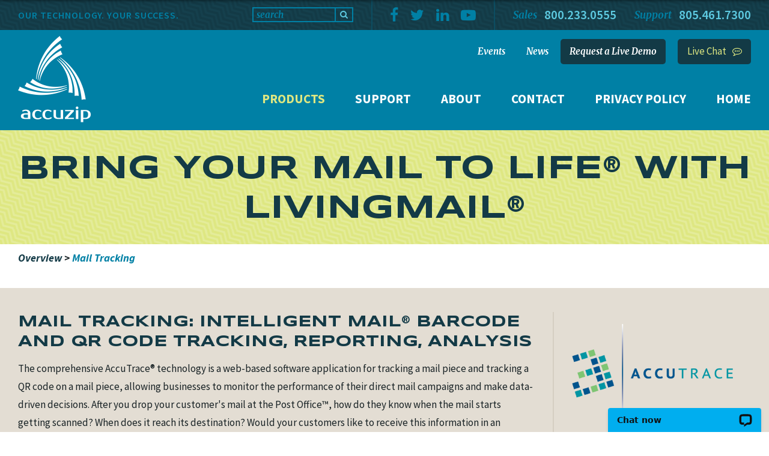

--- FILE ---
content_type: text/html; charset=UTF-8
request_url: https://accuzip.com/products/mail-tracking/
body_size: 11638
content:
<!DOCTYPE html>
<!-- Web Site By Clever Concepts, Inc. https://www.cleverconcepts.net -->
<html lang="en">
	<head>
		<title>Intelligent Mail Barcode (IMb) Tracing for mail tracking, reporting, analysis</title>
		<meta name="description" content="Intelligent Mail Barcode Scan Results">
		<meta name="keywords" content="IMb, Intelligent Mail Barcode, IM Barcode, IM Barcode tracing, informed visibility, informed delivery">
		<meta charset="utf-8">
		<meta name="viewport" content="width=device-width, initial-scale=1, maximum-scale=1, user-scalable=0">
		<meta http-equiv="X-UA-Compatible" content="IE=edge">
											<link rel="shortcut icon" href="/favicon.ico">
							<link rel="apple-touch-icon" href="/apple-touch-icon.png">
			<meta name="apple-mobile-web-app-title" content="AccuZip">
				<link href="https://fonts.googleapis.com/css?family=Merriweather:700i" rel="stylesheet"> 
		<link href="https://fonts.googleapis.com/css?family=Source+Sans+Pro:300,300i,400,400i,600,700,700i" rel="stylesheet"> 
		<link href="https://fonts.googleapis.com/css?family=Syncopate:400,700" rel="stylesheet"> 
		<link rel="stylesheet" type="text/css" href="/css/jquery.fancybox.min.css">
		<script src="https://use.fontawesome.com/1ca06530d8.js"></script>
		<link rel="stylesheet" type="text/css" href="/css/style.css?ver=4">
		<link rel="stylesheet" type="text/css" href="/css/custom.css">
		<script src="https://ajax.googleapis.com/ajax/libs/jquery/1.12.4/jquery.min.js"></script>
		<script src="/js/hoverIntent.js"></script>
		<script src="/js/superfish.js"></script>
		<script src="/js/jquery.fittext.js"></script>
		<script src="/js/jquery.matchHeight-min.js"></script>
		<script src="/js/jquery.selectric.min.js"></script>
		<script src="/js/functions.js"></script>
		<script src="/js/jquery.legit-1.3.4.js"></script>
		<script src="/js/jquery.fancybox-3.0.47.min.js"></script>
		<script src="/js/stacktable.js"></script>
		<script src="/js/pm-call-tracking-script.js"></script>
		<script src="//inc.freefind.com/inc/ffse-overlay.min.js" async></script>
		<script src="https://seal.networksolutions.com/siteseal/javascript/siteseal.js"></script>
		<!--[if lt IE 9]>
			<script src="/js/html5shiv.min.js"></script>
			<script src="/js/respond.min.js"></script>
		<![endif]-->
		<!--[if lte IE 9]>
			<link rel="stylesheet" type="text/css" href="/css/ie.css">
		<![endif]-->

		<script>
		//<![CDATA[
			$(document).ready(function() {
				$('#nav ul.sf-menu').superfish();
				$('.product_content_inner').matchHeight();
				$('#page_heading').fitText(2,{maxFontSize:'55px'});
				$('.lightbox a, a.lightbox').fancybox();
				$('a.video_lightbox').fancybox({
					type: 'iframe',
				});
				$('table.comparison').stacktable();
			});
		//]]>
		</script>

								<!-- Facebook Pixel Code -->
<script>
!function(f,b,e,v,n,t,s)
{if(f.fbq)return;n=f.fbq=function(){n.callMethod?
n.callMethod.apply(n,arguments):n.queue.push(arguments)};
if(!f._fbq)f._fbq=n;n.push=n;n.loaded=!0;n.version='2.0';
n.queue=[];t=b.createElement(e);t.async=!0;
t.src=v;s=b.getElementsByTagName(e)[0];
s.parentNode.insertBefore(t,s)}(window,document,'script',
'https://connect.facebook.net/en_US/fbevents.js');
fbq('init', '275311726595826'); 
fbq('track', 'PageView');
</script>
<noscript>
<img height="1" width="1" 
src="https://www.facebook.com/tr?id=275311726595826&ev=PageView
&noscript=1"/>
</noscript>
<!-- End Facebook Pixel Code -->

<!-- Google Tag Manager -->
<script>(function(w,d,s,l,i){w[l]=w[l]||[];w[l].push({'gtm.start':
new Date().getTime(),event:'gtm.js'});var f=d.getElementsByTagName(s)[0],
j=d.createElement(s),dl=l!='dataLayer'?'&l='+l:'';j.async=true;j.src=
'https://www.googletagmanager.com/gtm.js?id='+i+dl;f.parentNode.insertBefore(j,f);
})(window,document,'script','dataLayer','GTM-KDDVGQS');</script>
<!-- End Google Tag Manager -->			<script src="https://www.google.com/recaptcha/api.js" async defer></script>
<META HTTP-EQUIV="Content-type" CONTENT="text/html; charset=UTF-8">
<script src="https://www.google.com/recaptcha/api.js"></script>
<script>
 function timestamp() { var response = document.getElementById("g-recaptcha-response"); if (response == null || response.value.trim() == "") {var elems = JSON.parse(document.getElementsByName("captcha_settings")[0].value);elems["ts"] = JSON.stringify(new Date().getTime());document.getElementsByName("captcha_settings")[0].value = JSON.stringify(elems); } } setInterval(timestamp, 500); 
</script>
<!-- Hotjar Tracking Code for https://www.accuzip.com/ -->
<script>
    (function(h,o,t,j,a,r){
        h.hj=h.hj||function(){(h.hj.q=h.hj.q||[]).push(arguments)};
        h._hjSettings={hjid:2791140,hjsv:6};
        a=o.getElementsByTagName('head')[0];
        r=o.createElement('script');r.async=1;
        r.src=t+h._hjSettings.hjid+j+h._hjSettings.hjsv;
        a.appendChild(r);
    })(window,document,'https://static.hotjar.com/c/hotjar-','.js?sv=');
</script>		
		
	</head>
	<body class="layout5">

		<div id="container">

		<header>
			<div id="header_bar">
				<div class="container">
					<div id="header_phone2" class="header_phone"><em>Support</em> <a href="tel:18054617300">805.461.7300</a></div>
					<div id="header_phone" class="header_phone"><em>Sales</em> <script>displayPhone('<a href="tel:18559351263">855.935.1263</a>','<a href="tel:18002330555">800.233.0555</a>');</script><noscript><a href="tel:18002330555">800.233.0555</a></noscript></div>
					<ul id="social">
						<li><a href="https://www.facebook.com/AccuZIP" target="_blank"><i class="fa fa-facebook" aria-label="Facebook"></i></a></li>
						<li><a href="https://twitter.com/accuzip" target="_blank"><i class="fa fa-twitter" aria-label="Twitter"></i></a></li>
						<li><a href="https://www.linkedin.com/company/accuzip" target="_blank"><i class="fa fa-linkedin" aria-label="LinkedIn"></i></a></li>
						<li><a href="https://www.youtube.com/user/AccuZIP6" target="_blank"><i class="fa fa-youtube-play" aria-label="YouTube"></i></a></li>
					</ul>
					<form method="get" action="https://search.freefind.com/find.html" id="search">
						<input type="hidden" name="si" value="97577733">
						<input type="hidden" name="pid" value="r">
						<input type="hidden" name="n" value="0">
						<input type="hidden" name="_charset_" value="">
						<input type="hidden" name="bcd" value="&#247;">
						<input type="text" name="query" id="search_box" value="search" onfocus="if(this.value == this.defaultValue) this.value=''" onblur="if(this.value.length==0) this.value = this.defaultValue"/>
						<button type="submit"><i class="fa fa-search"></i></button>
					</form>
					<a href="https://search.freefind.com/find.html?id=97577733" id="search_link"><i class="fa fa-search"></i></a>
					<div id="nav_trigger"><i class="fa fa-bars" aria-label="View Menu"></i></div>
					<div id="slogan">Our Technology. Your Success.</div>
				</div>
			</div>
			<div id="header_inner" class="cf">
				<div class="container">
					<div class="logo"><a href="https://www.accuzip.com/"><img src="/images/accuzip-logo-white.png" alt=""></a></div>
					<div id="nav_wrapper">
						<nav id="nav">
<i id="nav_close" class="fa fa-close" aria-label="Close Menu"></i><ul class="sf-menu">
<li id="nav2" class="first  active"><a href="http://www.accuzip.com/products/">Products</a><ul>
<li class="first"><a href="http://www.accuzip.com/products/">Overview</a></li>
<li><a href="http://www.accuzip.com/products/mailing-software/">Mailing Software</a><ul>
<li class="first"><a href="http://www.accuzip.com/products/mailing-software/">Mailing Software</a></li>
<li><a href="http://www.accuzip.com/products/mailing-software/accuzip6-standard/">AccuZIP6 Standard</a></li>
<li><a href="http://www.accuzip.com/products/mailing-software/accuzip6-business/"> AccuZIP6 Business</a></li>
<li><a href="http://www.accuzip.com/products/mailing-software/accuzip6-full-service/">AccuZIP6 Full-Service</a></li>
<li><a href="http://www.accuzip.com/products/mailing-software/accuzip6-professional/">AccuZIP6 Professional</a></li>
<li><a href="http://www.accuzip.com/products/mailing-software/accuzip6-periodicals/">AccuZIP6 Periodicals</a></li>
<li><a href="http://www.accuzip.com/products/mailing-software/compare-accuzip6/">Compare AccuZIP6 Versions</a></li>
<li><a href="http://www.accuzip.com/products/mailing-software/competition/">AccuZIP6 vs. Competition</a></li>
<li><a href="http://www.accuzip.com/products/mailing-software/address-vacancy-software/">Find Vacant Addresses</a></li>
<li><a href="http://www.accuzip.com/products/mailing-software/pay-per-use-mailings/">Pay-Per-Use Mailings</a></li>
<li><a href="http://www.accuzip.com/products/mailing-software/accuzip6-system-requirements/">AccuZIP6 System Requirements</a></li>
<li><a href="http://www.accuzip.com/products/mailing-software/accuzip-vs-imsb-tool/">AccuZIP6 vs. IMsb Tool</a></li>
<li><a href="http://www.accuzip.com/products/mailing-software/political-mail/">Political Mail Preparation</a></li>
<li><a href="http://www.accuzip.com/products/mailing-software/print-only/">AccuZIP6 Print-Only Edition</a></li>
</ul></li>
<li><a href="http://www.accuzip.com/products/modules/">Add-Ons & More</a><ul>
<li class="first"><a href="http://www.accuzip.com/products/modules/">Add-Ons & More</a></li>
<li><a href="http://www.accuzip.com/products/modules/accutag/">AccuTag Tray Tag Printer</a></li>
<li><a href="http://www.accuzip.com/products/modules/acs/">ACS Module</a></li>
<li><a href="http://www.accuzip.com/products/modules/anklink/">ANK<sup>Link</sup>&reg;</a></li>
<li><a href="http://www.accuzip.com/products/modules/canadian-address-validation/">Canadian Address Validation</a></li>
<li><a href="http://www.accuzip.com/products/modules/canadian-address-validation/geocode-module/">Canadian Geocode Module</a></li>
<li><a href="http://www.accuzip.com/products/modules/geocoder/">Geocode Module</a></li>
<li><a href="http://www.accuzip.com/products/modules/mac-batch-manifest/">MAC Batch&trade; Manifest</a></li>
<li><a href="http://www.accuzip.com/products/modules/maildat-editor/">Mail.dat® Editor</a></li>
<li><a href="http://www.accuzip.com/products/modules/media-library-mail/">Media Mail® + Library Mail</a></li>
<li><a href="http://www.accuzip.com/products/modules/cass/">Monthly CASS&trade; Updates</a></li>
<li><a href="http://www.accuzip.com/products/modules/48-ncoalink/">NCOA<sup>Link</sup>&reg; 48-Month</a></li>
<li><a href="http://www.accuzip.com/products/modules/palletization/">Palletization</a></li>
<li><a href="http://www.accuzip.com/products/modules/rdi/">Residential Delivery Indicator</a></li>
<li><a href="http://www.accuzip.com/products/modules/tags-module/">Tags Module</a></li>
<li><a href="http://www.accuzip.com/products/modules/z4change/">Z4Change</a></li>
</ul></li>
<li class="active"><a href="http://www.accuzip.com/products/mail-tracking/"> Mail Tracking</a><ul>
<li class="first  active"><a href="http://www.accuzip.com/products/mail-tracking/"> Mail Tracking</a></li>
<li><a href="http://www.accuzip.com/products/mail-tracking/top-10-reasons-to-track-mail/">Top 10 Reasons To Track Mail</a></li>
<li><a href="http://www.accuzip.com/products/mail-tracking/competition/">AccuTrace vs Competition</a></li>
</ul></li>
<li><a href="http://www.accuzip.com/products/address-data-quality/">Data Quality</a><ul>
<li class="first"><a href="http://www.accuzip.com/products/address-data-quality/">Data Quality</a></li>
<li><a href="http://www.accuzip.com/products/address-data-quality/data-enhancement-services/">DSF<sup>2</sup>&reg; + Deceased Suppression</a></li>
<li><a href="http://www.accuzip.com/products/address-data-quality/cass-ncoalink-anklink-software/">CASS&trade; + NCOA<sup>Link</sup>/ANK<sup>Link</sup> Software</a></li>
<li><a href="http://www.accuzip.com/products/address-data-quality/integrate-address-correction/">Integrate Address Verification</a></li>
<li><a href="https://appexchange.salesforce.com/listingDetail?listingId=a0N3000000DTyZwEAL" target="_blank">Salesforce Address Verification</a></li>
</ul></li>
<li><a href="http://www.accuzip.com/products/restful-api-for-data-cleansing-and-direct-mail/">RESTful API</a><ul>
<li class="first"><a href="http://www.accuzip.com/products/restful-api-for-data-cleansing-and-direct-mail/">RESTful API</a></li>
<li><a href="http://www.accuzip.com/products/restful-api-for-data-cleansing-and-direct-mail/direct-mail-api/">Direct Mail RESTful API</a></li>
<li><a href="http://www.accuzip.com/products/restful-api-for-data-cleansing-and-direct-mail/cass-address-validation-api/">CASS RESTful API</a></li>
<li><a href="http://www.accuzip.com/products/restful-api-for-data-cleansing-and-direct-mail/enfocus-switch-direct-mail-app/">Direct Mail Automation in Enfocus Switch</a></li>
<li><a href="http://www.accuzip.com/products/restful-api-for-data-cleansing-and-direct-mail/accutrace-api/">AccuTrace API</a></li>
<li><a href="http://www.accuzip.com/products/restful-api-for-data-cleansing-and-direct-mail/web-to-print/">Web-To-Print</a></li>
</ul></li>
<li><a href="http://www.accuzip.com/products/modules/container-tags/">Order Container Tags</a></li>
<li><a href="http://www.accuzip.com/products/purchase-mailing-lists/">Buy and Process Lists</a><ul>
<li class="first"><a href="http://www.accuzip.com/products/purchase-mailing-lists/">Buy and Process Lists</a></li>
<li><a href="http://www.accuzip.com/products/purchase-mailing-lists/naics-codes/">NAICS Codes</a></li>
<li><a href="http://www.accuzip.com/products/purchase-mailing-lists/direct-mail-marketing-lists/">Get the Right Direct Mail List</a></li>
<li><a href="http://www.accuzip.com/products/purchase-mailing-lists/accuzip-list-data-dictionary/">AccuZIP List Purchase Data Fields</a></li>
</ul></li>
<li><a href="http://www.accuzip.com/products/BuyLists/">Buy Lists Only (BuyLists.com)</a></li>
<li><a href="http://www.accuzip.com/products/personalized-variable-maps/">Variable Maps</a></li>
<li><a href="http://www.accuzip.com/products/professional-services/" target="_blank">Professional Services</a><ul>
<li class="first"><a href="http://www.accuzip.com/products/professional-services/" target="_blank">Professional Services</a></li>
<li><a href="http://www.accuzip.com/products/professional-services/informed-delivery-campaign-setup/">Informed Delivery Setup</a></li>
</ul></li>
<li><a href="http://www.accuzip.com/products/potm/">Product of the Month</a></li>
</ul></li>
<li id="nav3"><a href="http://www.accuzip.com/support/">Support</a><ul>
<li class="first"><a href="http://www.accuzip.com/support/">Support</a></li>
<li><a href="http://www.accuzip.com/support/updates/">Updates</a><ul>
<li class="first"><a href="http://www.accuzip.com/support/updates/">Updates</a></li>
<li><a href="http://www.accuzip.com/support/updates/accuzip6-print-only-instructions/">AccuZIP6 Print Only Edition Instructions</a></li>
</ul></li>
<li><a href="http://www.accuzip.com/support/tech-notes/">Tech Notes</a><ul>
<li class="first"><a href="http://www.accuzip.com/support/tech-notes/">Tech Notes</a></li>
<li><a href="http://www.accuzip.com/support/tech-notes/import-export/">Import and Export</a></li>
<li><a href="http://www.accuzip.com/support/tech-notes/data-management/">Data Management</a></li>
<li><a href="http://www.accuzip.com/support/tech-notes/commands/">Commands</a></li>
<li><a href="http://www.accuzip.com/support/tech-notes/scripting/">Scripting</a></li>
<li><a href="http://www.accuzip.com/support/tech-notes/cass-ncoalink/">CASS and NCOALink</a></li>
<li><a href="http://www.accuzip.com/support/tech-notes/data-enhancement-services/">Data Enhancement Services</a></li>
<li><a href="http://www.accuzip.com/support/tech-notes/presort/">Presort Mail</a></li>
<li><a href="http://www.accuzip.com/support/tech-notes/maildat-usps-business-customer-gateway/">Mail.dat</a></li>
<li><a href="http://www.accuzip.com/support/tech-notes/printing/">Printing</a></li>
<li><a href="http://www.accuzip.com/support/tech-notes/intelligent-mail-barcode/">IM Barcode</a></li>
<li><a href="http://www.accuzip.com/support/tech-notes/accuzip6-add-on-modules/">AccuZIP6 Add-On Modules</a></li>
<li><a href="http://www.accuzip.com/support/tech-notes/accutrace-mail-tracking/">AccuTrace</a></li>
<li><a href="http://www.accuzip.com/support/tech-notes/accuzip-cass-developers-toolkit/">AccuZIP Toolkit</a></li>
<li><a href="http://www.accuzip.com/support/tech-notes/account/">AccuZIP Account</a></li>
<li><a href="http://www.accuzip.com/support/tech-notes/miscellaneous/">Miscellaneous</a></li>
</ul></li>
<li><a href="http://www.accuzip.com/support/commands/">Commands</a></li>
<li><a href="http://www.accuzip.com/support/tutorials/">Tutorials</a></li>
<li><a href="http://www.accuzip.com/support/resources/">Resources</a><ul>
<li class="first"><a href="http://www.accuzip.com/support/resources/">Resources</a></li>
<li><a href="http://www.accuzip.com/support/resources/webinars/">Webinars</a></li>
<li><a href="http://www.accuzip.com/support/resources/new-mailer/">Resources for New Mailers</a></li>
<li><a href="http://www.accuzip.com/support/resources/2025-postal-rates/">USPS Postal Rates and Industry Alerts</a></li>
<li><a href="http://www.accuzip.com/support/resources/zipline/">zipLINE Newsletter</a></li>
<li><a href="http://www.accuzip.com/support/resources/usps-promotions/">USPS 2025 Promotions</a></li>
<li><a href="http://www.accuzip.com/support/resources/create-effective-direct-mail-campaigns/">Create Effective Direct Mail Campaigns</a></li>
<li><a href="http://www.accuzip.com/support/resources/direct-mail-postal-industry-blog/">AccuZIP Blog</a></li>
<li><a href="http://www.accuzip.com/support/coronavirus-covid-19/">Standing together with you during the COVID-19 pandemic</a></li>
<li><a href="http://www.accuzip.com/support/resources/usps-national-map/">USPS National Map</a></li>
<li><a href="http://www.accuzip.com/support/resources/faq/">Frequently Asked Questions</a></li>
</ul></li>
<li><a href="http://www.accuzip.com/support/newuser/">New User Setup</a><ul>
<li class="first"><a href="http://www.accuzip.com/support/newuser/">New User Setup</a></li>
<li><a href="http://www.accuzip.com/support/set-up-accuzip6/new-user-step1/">Step 1:  Update AccuZIP6 Application Properties</a></li>
<li><a href="http://www.accuzip.com/support/set-up-accuzip6/new-user-step2/">Step 2: Update AccuZIP6 PDF Converter properties</a></li>
<li><a href="http://www.accuzip.com/support/set-up-accuzip6/new-user-step3/">Step 3: Activate AccuZIP6</a></li>
<li><a href="http://www.accuzip.com/support/accuzip6-new-user-setup/ncoa-paf/">Step 4: Complete the NCOA<sup>Link&reg;</sup> Processing Acknowledgment Form</a></li>
<li><a href="http://www.accuzip.com/support/accuzip6-new-user-setup/paf_rtd/">NCOA<sup>Link&reg;</sup> Service Provider Required Text Document</a></li>
</ul></li>
<li><a href="http://www.accuzip.com/support/gotoassist/">GoToAssist</a></li>
<li><a href="http://www.accuzip.com/support/api/">API Support</a></li>
<li><a href="http://www.accuzip.com/support/chatbot/">AccuBot AI Chat</a></li>
</ul></li>
<li id="nav4"><a href="http://www.accuzip.com/about/">About</a><ul>
<li class="first"><a href="http://www.accuzip.com/about/">About</a></li>
<li><a href="http://www.accuzip.com/about/customer-testimonials/">Customer Testimonials</a><ul>
<li class="first"><a href="http://www.accuzip.com/about/customer-testimonials/">Customer Testimonials</a></li>
<li><a href="http://www.accuzip.com/about/customer-testimonials/submit/">Submit your testimonial</a></li>
</ul></li>
<li><a href="http://www.accuzip.com/about/referrals/">AccuZIP Referral Program</a></li>
<li><a href="http://www.accuzip.com/about/customer-partners/">Customer Partners</a><ul>
<li class="first"><a href="http://www.accuzip.com/about/customer-partners/">Customer Partners</a></li>
<li><a href="http://www.accuzip.com/about/customer-partners/trish-witkowski-presents-postcardmania-enterprise/">Trish Witkowski Presents PostcardMania Journey To Enterprise</a></li>
</ul></li>
<li><a href="http://www.accuzip.com/about/industry-associations/">Industry Associations</a></li>
<li><a href="http://www.accuzip.com/about/american-express-member-favorite/">AMEX<sup>®</sup> Member Favorite</a></li>
<li><a href="http://www.accuzip.com/about/trademarks/">Trademarks</a></li>
<li><a href="http://www.accuzip.com/about/career/">Job Opportunities</a></li>
<li><a href="http://www.accuzip.com/about/awards-earned-by-accuzip/">Awards Earned by AccuZIP</a></li>
<li><a href="http://www.accuzip.com/about/salestax/">Sales Tax Compliance</a></li>
<li><a href="http://www.accuzip.com/support/accuzip-user-group-conference/">World of AccuZIP Videos</a></li>
<li><a href="http://www.accuzip.com/about/ncoalink-security/">NCOALink® Security</a></li>
</ul></li>
<li id="nav5"><a href="http://www.accuzip.com/contact/">Contact</a><ul>
<li class="first"><a href="http://www.accuzip.com/contact/">Contact</a></li>
<li><a href="http://www.accuzip.com/contact/contact-removal/">Remove Personal Info</a></li>
</ul></li>
<li id="nav286"><a href="http://www.accuzip.com/privacy/">Privacy Policy</a><ul>
<li class="first"><a href="https://www.accuzip.com/contact/contact-removal/">Remove Personal Info</a></li>
</ul></li>
<li id="nav1"><a href="http://www.accuzip.com/">Home</a></li>
</ul>
</nav>
						<nav id="topnav">
<ul>
	<li class="first"><a href="http://www.accuzip.com/events/">Events</a></li>
	<li><a href="http://www.accuzip.com/news/">News</a></li>
<li class="demo"><a href="https://www.accuzip.com/request-a-live-demo/">Request a Live Demo</a></li>
</ul>
</nav>
					</div>
					<div class="chat"><a href="/chat/">Live Chat</a></div>
									</div>
			</div>
			
		</header>

		<div id="page_heading"><div class="container">BRING YOUR MAIL TO LIFE&reg; WITH LIVINGMAIL&reg;</div></div>

							
		
		<section id="content_box" class="container cf">
			<div id="breadcrumbs">
<a href="http://www.accuzip.com/products/">Overview</a>
 &gt; <a href="http://www.accuzip.com/products/mail-tracking/"> Mail Tracking</a>
</div>

			<div id="content_box_inner">
				<div id="content">
					<!-- Google Tag Manager (noscript) --><noscript><iframe src="https://www.googletagmanager.com/ns.html?id=GTM-KDDVGQS"
height="0" width="0" style="display:none;visibility:hidden"></iframe></noscript><!-- End Google Tag Manager (noscript) -->
<div class="intro_box">
<div class="container">
<div class="logo"><img alt="AccuTrace IM Barcode Tracking" src="/images/accuzip6-logos/accutraceLOGO_398w.png" /></div>

<div class="content">
<h1>Mail Tracking: Intelligent Mail® Barcode and QR Code Tracking, Reporting, Analysis</h1>

<p>The comprehensive AccuTrace® technology is a web-based software application for tracking a mail piece and tracking a QR code on a mail piece, allowing businesses to monitor the performance of their direct mail campaigns and make data-driven decisions. After you drop your customer's mail at the Post Office™, how do they know when the mail starts getting scanned? When does it reach its destination? Would your customers like to receive this information in an attractive format, automatically sent to them in an email with every direct mailing? And how much are they willing to pay for it?</p>
</div>

<ul class="cf icons">
	<li>
	<p><a href="http://www.accuzip.com/products/mail-tracking/top-10-reasons-to-track-mail/"><img alt="Top 10 reasons to track mail" src="/images/products/mail-tracking/icons/mail-tracking-icon-top10.png" /></a></p>

	<p><strong><a href="http://www.accuzip.com/products/mail-tracking/top-10-reasons-to-track-mail/">Top 10 Reasons</a></strong></p>

	<p>Top reasons to provide IM® Barcode Tracing Service</p>
	</li>
	<li>
	<p><a href="http://www.accuzip.com/products/mail-tracking/competition/" target="_blank"><img alt="Compare AccuTrace to other tracking services" src="/images/products/mail-tracking/icons/mail-tracking-icon-compare.png" /></a></p>

	<p><strong><a href="http://www.accuzip.com/products/mail-tracking/competition/" target="_blank">Competition Comparison</a></strong></p>

	<p>See how AccuTrace compares in price and features</p>
	</li>
	<li>
	<p><a class="video_lightbox" href="https://www.youtube.com/embed/tcf-p_ux0fE?rel=0&amp;controls=0&amp;showinfo=0"><img alt="AccuTrace Video" src="/images/products/mail-tracking/icons/mail-tracking-icon-video.png" /></a></p>

	<p><strong><a class="video_lightbox" href="https://www.youtube.com/embed/tcf-p_ux0fE?rel=0&amp;controls=0&amp;showinfo=0">AccuTrace Video</a></strong></p>

	<p>Learn more about tracking the mail you drop at the Post Office</p>
	</li>
	<li>
	<p><a href="http://www.accuzip.com/products/mail-tracking/qr-code-scan"><img alt="QR Code Scanning" src="/images/products/mail-tracking/icons/mail-tracking-icon-qrcode.png" /></a></p>

	<p><strong><a href="http://www.accuzip.com/products/mail-tracking/qr-code-scan">QR Code Scanning</a></strong></p>

	<p>Receive notifications instantly when someone scans a piece</p>
	</li>
</ul>
</div>
</div>

<div class="cf content_box blue photo left">
<div class="photo"><a href="https://www.accuzip.com/images/products/accutrace/four-panel.jpg" target="_blank"><img alt="Track all your scanned mail. AccuTrace IM Barcode Mail Tracking Out for Delivery scans" src="/images/products/accutrace/out-for-delivery.jpg" /></a></div>

<div class="content">
<div class="content_inner">
<h2>Mail Tracking and Analysis Designed to Generate Your Company BIG Revenue</h2>

<p style="text-align: left;">With AccuTrace service, you can BRING YOUR MAIL TO LIFE with the LIVINMAIL technology, and literally track millions of mail pieces and millions of QR codes for one flat monthly fee. The fair and unlimited usage pricing model helps you generate more revenue with reduced costs. &nbsp;Once you drop the mail at the BMEU and the first piece is scanned, AccuTrace comes to life with LIVINGMAIL so you can track 100% of your trackable mail, 100% of the time!</p>
</div>
</div>
</div>

<div class="cf content_box green photo right">
<div class="photo"><img alt="add your own branding" src="/images/products/mail-tracking/at-brand.jpg" style="width: 600px; height: 400px;" /></div>

<div class="content">
<div class="content_inner">
<h2>100% Branded Mail Tracking System for Your Company</h2>

<p style="text-align: left;">Personalize the AccuTrace interface and AccuTrace reports by uploading your corporate logo within an administrator panel. AccuTrace unique URLs give your customers access to track their own mail across the United States, including real-time QR code scans, and pinpoint all scan activity on a free Google Map™.</p>

<p></p>
</div>
</div>
</div>

<div class="cf content_box yellow photo left">
<div class="photo"><img alt="tracking is easy" src="/images/products/mail-tracking/at-upload-track-1.jpg" style="width: 600px; height: 400px;" /></div>

<div class="content">
<div class="content_inner">
<h2>Upload mailing data. Tracking is quick and easy.</h2>

<p style="text-align: left;">Simply log into AccuTrace, upload your file, and begin tracking and viewing your results from the very first IM® barcode scan (origin point) all the way to the final destination. Your jobs results are available 24/7 and updated each hour. Job reports auto refresh every 60 seconds! The results can be viewed via pinpoints on a free Google Map so clients can see the exact travel points of the mailpiece through the USPS® postal stream.</p>
</div>
</div>
</div>

<div class="cf content_box blue photo right">
<div class="photo"><a href="https://www.accuzip.com/images/products/accutrace/four-panel.jpg" target="_blank"><img alt="Mail Tracking-In Home Delivery Performance " src="/images/products/accutrace/ihdp.jpg" /></a></div>

<div class="content">
<div class="content_inner">
<h2>Stay on top of the mail you send by tracking scanned mail.</h2>

<p style="text-align: left;">AccuTrace can generate the tracking URL and re-direct URL with Google Analytics™ service parameters to be used with a QR code encoder to generate a variable QR code image. The QR code can be printed on each individual piece. iAccuTrace®, with our LIVINGMAIL technology, will automatically log exactly when the mailpiece was scanned, at what location it was scanned, the device used to scan the QR code, and how many times the QR code was scanned.</p>
</div>
</div>
</div>

<div class="cf content_box green photo left">
<div class="photo"><img alt="" src="/images/products/mail-tracking/noperpc-466003165.jpg" style="width: 600px; height: 400px;" /></div>

<div class="content">
<div class="content_inner">
<h2>The only mail tracking service that doesn't charge on a per-piece basis.</h2>

<p style="text-align: left;">Compare AccuTrace to other IM barcode mail tracking web services and you'll not only find more features you can use but much lower prices. No need to track a sample of your mail in order to keep costs low. Track all of your scanned mailpieces for one low, monthly price.</p>
</div>
</div>
</div>

<div class="yellow content_box addon">
<div class="content">
<div class="content_inner">
<h2>White Papers</h2>

<p><a href="http://accuzip.com/accutrace/white_paper_accutrace.pdf" target="_blank">Mail tracking in today’s marketplace - Why it's more than just a cost for suppliers</a></p>

<p><a href="http://accuzip.com/accutrace/Accutrace-PiedmontDirectMail.pdf" target="_blank">Partner Journeys with AccuZIP - AccuTrace and Piedmont Direct Mail</a></p>
</div>
</div>
</div>

<div class="blue content_box">
<div class="content">
<div class="content_inner">
<h2><b data-stringify-type="bold"><i data-stringify-type="italic">AccuTrace Data Retention Policy</i></b></h2>

<p><i data-stringify-type="italic">AccuTrace Job data will be retained for a minimum of 45-Days from the Job Mail Date. At its discretion, AccuZIP, Inc. may maintain and archive AccuTrace Job data for up to one-year from the Job Mail Date. Guaranteed retention periods are available for purchase and priced based on a retention fee schedule.</i></p>
</div>
</div>
</div>

<div class="cf form_box">
<div class="content">
<h2>Learn More About AccuTrace</h2>

<p>Please complete the form below to get started. An AccuZIP product specialist will contact you with additional information and pricing.</p>

<form action="https://webto.salesforce.com/servlet/servlet.WebToLead?encoding=UTF-8" method="POST">
<input name="captcha_settings" type="hidden" value="{&quot;keyname&quot;:&quot;SalesforceForms&quot;,&quot;fallback&quot;:&quot;true&quot;,&quot;orgId&quot;:&quot;00D1a000000K3SW&quot;,&quot;ts&quot;:&quot;&quot;}" /> 
<input name="oid" type="hidden" value="00D1a000000K3SW" /> 
<input name="retURL" type="hidden" value="https://www.accuzip.com/lp/thank-you" /> <!--  ----------------------------------------------------------------------  --> <!--  NOTE: These fields are optional debugging elements. Please uncomment    --> <!--  these lines if you wish to test in debug mode.                          --> <!--  <input type="hidden" name="debug" value=1>                              --> <!--  <input type="hidden" name="debugEmail" value="eric@accuzip.com">        --> <!--  ----------------------------------------------------------------------  --> 
<input name="recipient" type="hidden" value="eric@accuzip.com" /> 
<input name="subject" type="hidden" value="Request AccuZIP6 Demo-Mailing Software Page" /> 
<input name="description" type="hidden" value="Form: Mail Tracking" /> 
<input name="lead_source" type="hidden" value="Web Search-Other" /> 
<input name="Campaign_ID" type="hidden" value="7011a000000UbXV" /> 
<input name="00N1a0000055UgP" type="hidden" value="Web Form" /> 
<input name="00N1a0000056PvY" type="hidden" value="AccuZIP6" />
<div class="col left"><label for="email">Email* </label><br />
<input id="email" maxlength="80" name="email" required="" size="20" type="email" /></div>

<div class="col left"><label for="first_name">First Name*</label><br />
<input id="first_name" maxlength="40" name="first_name" required="" size="20" type="text" /></div>

<div class="col right"><label for="last_name">Last Name*</label><br />
<input id="last_name" maxlength="80" name="last_name" required="" size="20" type="text" /></div>

<div class="col left"><label for="company">Company*</label><br />
<input id="company" maxlength="40" name="company" required="" size="20" type="text" /></div>

<div class="col right"><label for="company">Phone</label><br />
<input id="phone" maxlength="20" name="phone" size="20" type="tel" /></div>

<div class="col full"><label for="description">How will AccuZIP's products and services help your business?</label><br />
<textarea cols="75" id="description" name="description" rows="5" tabindex="500"></textarea></div>

<div class="g-recaptcha" data-sitekey="6LcMBOMZAAAAAJK_QQf4xczpjrAuEYc0L42u0rz1"></div>
&nbsp;

<p class="merriweather" style="color:#918a7f; font-size:16px">*required</p>

<p style="text-align:center">
<input class="button" name="submit" type="submit" value="Request a Call" /> 
<input class="button tan" name="reset" type="reset" value="Clear Form" /></p>
</form>

<p class="merriweather" style="color:#182225; font-size:20px">Call our toll-free number to speak with someone now</p>

<p style="color:#918a7f; font-size:16px; line-height:1.3em">** All orders place prior to 3:00pm Pacific, Monday - Friday, except holidays, will be shipped the same day.<br />
** All Editions include free software updates and upgrades, unlimited access to individual and group training, free technical support for the lifetime of your subscription.</p>

<p style="color:#918a7f; font-size:16px; line-height:1.3em">AccuTrace customer agrees to use only the range and/or amount of unique serial numbers issued to the account. This number is reflected in the "Total Unique Serial Numbers" section on the AccuTrace order form. At any time, if customer utilizes serial numbers outside of the issued Low or High range or beyond the amount purchased in a 45-day period, customer agrees to pay additional Licensing Fees at the same minimum price.&nbsp; Accounts that are in excess of their allotted and agreed upon account limits will automatically be upgraded to the AccuTrace Tier that matches the 45-Day Actual Average and Annual Usage.</p>
</div>
</div>
<!-- Start of LiveChat (www.livechatinc.com) code --><script>
    window.__lc = window.__lc || {};
    window.__lc.license = 13441401;
    ;(function(n,t,c){function i(n){return e._h?e._h.apply(null,n):e._q.push(n)}var e={_q:[],_h:null,_v:"2.0",on:function(){i(["on",c.call(arguments)])},once:function(){i(["once",c.call(arguments)])},off:function(){i(["off",c.call(arguments)])},get:function(){if(!e._h)throw new Error("[LiveChatWidget] You can't use getters before load.");return i(["get",c.call(arguments)])},call:function(){i(["call",c.call(arguments)])},init:function(){var n=t.createElement("script");n.async=!0,n.type="text/javascript",n.src="https://cdn.livechatinc.com/tracking.js",t.head.appendChild(n)}};!n.__lc.asyncInit&&e.init(),n.LiveChatWidget=n.LiveChatWidget||e}(window,document,[].slice))
</script><noscript><a href="https://www.livechatinc.com/chat-with/13441401/" rel="nofollow">Chat with us</a>, powered by <a href="https://www.livechatinc.com/?welcome" rel="noopener nofollow" target="_blank">LiveChat</a></noscript><!-- End of LiveChat code -->				</div>

							</div>

			
		</section>

		<footer>
			
<div id="interested">
	<form method="get" action="https://www.accuzip.com/interest.php" class="container">
		<label for="interested_select">I Am Interested In</label>
		<div id="interested_select_wrapper">
		<select name="id" id="interested_select">
			<option>&nbsp;</option>
		<option value="4">Bringing Mailings In-House</option>
<option value="5">Switching Mailing Software to AccuZIP6</option>
<option value="17">Convincing my clients that direct mail marketing works</option>
<option value="7">Saving as much on postage as possible</option>
<option value="10">Finding Vacant Addresses</option>
<option value="3">IM Barcode Tracking</option>
<option value="1">Requesting a Live Demo</option>
<option value="15">Purchasing a Targeted Mailing List</option>
<option value="9">Viewing an AccuZIP Webinar</option>
<option value="6">AccuZIP6 Add-On Modules</option>
<option value="16">Starting a Career at AccuZIP</option>
<option value="11">Disputing Residential Surcharges From Shipping Companies</option>
<option value="12">Mailing only a few times per year</option>
<option value="13">Creating effective direct mail campaigns</option>
<option value="14">Being part of an AccuZIP User Group</option>
		</select>
		</div>
		<input type="submit" value="Submit" id="interested_submit"/>
	</form>
</div>

			<div id="footer_inner">
								<div id="footer_clients_wrapper">
	<div class="container">
	<div class="title">Many of the fine organizations who use AccuZIP products</div>
	<div id="footer_clients">
	<div class="client"><img src="/images/clients/shutterfly-logo-blue.png" alt=""></div><div class="client"><img src="/images/clients/aaa-logo-blue.png" alt=""></div><div class="client"><img src="/images/clients/nra-th.png" alt=""></div><div class="client"><img src="/images/clients/wells-fargo-logo-blue.png" alt=""></div><div class="client"><img src="/images/clients/insty-prints-logo-blue.png" alt=""></div><div class="client"><img src="/images/clients/att-logo-blue.png" alt=""></div><div class="client"><img src="/images/clients/tennessee-th.png" alt=""></div><div class="client"><img src="/images/clients/logo-large-toshiba-blue.png" alt=""></div><div class="client"><img src="/images/clients/chatquita-logo-blue.png" alt=""></div><div class="client"><img src="/images/clients/p-and-g-logo-blue.png" alt=""></div><div class="client"><img src="/images/clients/xerox-logo-blue.png" alt=""></div><div class="client"><img src="/images/clients/salvation-army-logo-blue.png" alt=""></div><div class="client"><img src="/images/clients/kwik-kopy-th.png" alt=""></div><div class="client"><img src="/images/clients/ibm-th.png" alt=""></div><div class="client"><img src="/images/clients/ikon-th.png" alt=""></div><div class="client"><img src="/images/clients/remax-th.png" alt=""></div><div class="client"><img src="/images/clients/prada-th.png" alt=""></div><div class="client"><img src="/images/clients/logo-large-duinbradstreet-blue.png" alt=""></div><div class="client"><img src="/images/clients/letterstream-th.png" alt=""></div><div class="client"><img src="/images/clients/american-cancer-society-logo.png" alt=""></div><div class="client"><img src="/images/clients/aflac-blue-logo.png" alt=""></div><div class="client"><img src="/images/clients/allstate-blue-logo.png" alt=""></div><div class="client"><img src="/images/clients/best-western-blue-logo.png" alt=""></div><div class="client"><img src="/images/clients/century-21-blue-logo.png" alt=""></div><div class="client"><img src="/images/clients/fidelity-national-title-blue-logo.png" alt=""></div><div class="client"><img src="/images/clients/lucent-technologies-blue-logo.png" alt=""></div><div class="client"><img src="/images/clients/univeristy-of-montana-blue-logo.png" alt=""></div><div class="client"><img src="/images/clients/mayo-clinic-blue-logo.png" alt=""></div><div class="client"><img src="/images/clients/the-ups-store-blue-logo.png" alt=""></div><div class="client"><img src="/images/clients/yellow-pages-blue-logo.png" alt=""></div>	</div>
	</div>
</div>

<link rel="stylesheet" type="text/css" href="/css/owl.carousel.css">
<script type="text/javascript" src="/js/owl.carousel.min.js"></script>
<script type="text/javascript">
//<![CDATA[

	$(document).ready(function() {
		$('#footer_clients').owlCarousel({
			autoplay: false,
			autoplayTimeout: 2500,
			autoplayHoverPause: true,
			loop: true,
			nav: true,
			navText: ["+","+"],
			stagePadding: 0,
			responsive:{
				0:{
					items:1
				},
				375:{
					items:2
				},
				515:{
					items:3
				},
				655:{
					items:4
				},
				795:{
					items:5
				},
				935:{
					items:6
				},
				1075:{
					items:7
				},
				1215:{
					items:8
				},
				1355:{
					items:9
				},
				1495:{
					items:10
				},
				1635:{
					items:11
				}
			}
		});

		
	});

//]]>
</script>

			</div>
			<div id="copyright">
				<div class="container">
					<div id="footer_industry_logos">
	<div><a href="http://www.bbb.org/santa-barbara/business-reviews/computers-hardware-software-and-services/accuzip-inc-in-atascadero-ca-14000194/#bbbonlineclick" target="_blank"><img src="/images/industry-logos/bbb-logo-blue.png" alt=""></a></div>
<div><a href="https://www.newswire.com/news/accuzip-inc-honored-with-inclusion-in-the-smithsonian-national-postal-14615692" target="_blank"><img src="/images/industry-logos/smithsonian-logo-blue.png" alt=""></a></div>
	<div class="last"><a href="/about/industry-associations/">View All Industry Logos</a></div>
</div>

					&copy; Copyright 1992-2026 AccuZIP.<br class="mobile"/> All Rights Reserved.<br/> <a href="/about/trademarks/">Trademarks Used On This Site</a>
					<br><a href="/contact/contact-removal/">Do Not Sell or Share My Personal Information</a>
					<div id="ssl_logo"><script>SiteSeal("/images/netsol-site-seal.png", "NETSP", "none");</script></div>
				</div>
			</div>
		</footer>

		<div id="mini_header" class="hidden">
			<div class="container">
				<div class="logo"><a href="https://www.accuzip.com/"><img src="/images/accuzip-logo.png" alt=""></a></div>
				<div id="mini_phone"><script>displayPhone('<a href="tel:18559351263">855.935.1263</a>','<a href="tel:18002330555">800.233.0555</a>');</script><noscript><a href="tel:18002330555">800.233.0555</a></noscript></div>
				<div class="chat"><a href="/chat/">Live Chat</a></div>
								<nav id="mininav">
<ul>
	<li class="first active"><a href="http://www.accuzip.com/products/">Products</a></li>
	<li><a href="http://www.accuzip.com/support/">Support</a></li>
	<li><a href="http://www.accuzip.com/">Home</a></li>
</ul>
</nav>
			</div>
		</div>

		</div>

		<script src="/js/nav.js"></script>

		<!-- Begin Act-On tracking beacon--> 
    <script>/*<![CDATA[*/(function(w,a,b,d,s){w[a]=w[a]||{};w[a][b]=w[a][b]||{q:[],track:function(r,e,t){this.q.push({r:r,e:e,t:t||+new Date});}};var e=d.createElement(s);var f=d.getElementsByTagName(s)[0];e.async=1;e.src='//info.accupurls.com/cdnr/96/acton/bn/tracker/29189';f.parentNode.insertBefore(e,f);})(window,'ActOn','Beacon',document,'script');ActOn.Beacon.track();/*]]>*/</script>
<!-- End Act-On tracking beacon -->		
	</body>
</html>


--- FILE ---
content_type: text/html; charset=utf-8
request_url: https://www.google.com/recaptcha/api2/anchor?ar=1&k=6LcMBOMZAAAAAJK_QQf4xczpjrAuEYc0L42u0rz1&co=aHR0cHM6Ly9hY2N1emlwLmNvbTo0NDM.&hl=en&v=PoyoqOPhxBO7pBk68S4YbpHZ&size=normal&anchor-ms=20000&execute-ms=30000&cb=zh0u1n6ldp2t
body_size: 49400
content:
<!DOCTYPE HTML><html dir="ltr" lang="en"><head><meta http-equiv="Content-Type" content="text/html; charset=UTF-8">
<meta http-equiv="X-UA-Compatible" content="IE=edge">
<title>reCAPTCHA</title>
<style type="text/css">
/* cyrillic-ext */
@font-face {
  font-family: 'Roboto';
  font-style: normal;
  font-weight: 400;
  font-stretch: 100%;
  src: url(//fonts.gstatic.com/s/roboto/v48/KFO7CnqEu92Fr1ME7kSn66aGLdTylUAMa3GUBHMdazTgWw.woff2) format('woff2');
  unicode-range: U+0460-052F, U+1C80-1C8A, U+20B4, U+2DE0-2DFF, U+A640-A69F, U+FE2E-FE2F;
}
/* cyrillic */
@font-face {
  font-family: 'Roboto';
  font-style: normal;
  font-weight: 400;
  font-stretch: 100%;
  src: url(//fonts.gstatic.com/s/roboto/v48/KFO7CnqEu92Fr1ME7kSn66aGLdTylUAMa3iUBHMdazTgWw.woff2) format('woff2');
  unicode-range: U+0301, U+0400-045F, U+0490-0491, U+04B0-04B1, U+2116;
}
/* greek-ext */
@font-face {
  font-family: 'Roboto';
  font-style: normal;
  font-weight: 400;
  font-stretch: 100%;
  src: url(//fonts.gstatic.com/s/roboto/v48/KFO7CnqEu92Fr1ME7kSn66aGLdTylUAMa3CUBHMdazTgWw.woff2) format('woff2');
  unicode-range: U+1F00-1FFF;
}
/* greek */
@font-face {
  font-family: 'Roboto';
  font-style: normal;
  font-weight: 400;
  font-stretch: 100%;
  src: url(//fonts.gstatic.com/s/roboto/v48/KFO7CnqEu92Fr1ME7kSn66aGLdTylUAMa3-UBHMdazTgWw.woff2) format('woff2');
  unicode-range: U+0370-0377, U+037A-037F, U+0384-038A, U+038C, U+038E-03A1, U+03A3-03FF;
}
/* math */
@font-face {
  font-family: 'Roboto';
  font-style: normal;
  font-weight: 400;
  font-stretch: 100%;
  src: url(//fonts.gstatic.com/s/roboto/v48/KFO7CnqEu92Fr1ME7kSn66aGLdTylUAMawCUBHMdazTgWw.woff2) format('woff2');
  unicode-range: U+0302-0303, U+0305, U+0307-0308, U+0310, U+0312, U+0315, U+031A, U+0326-0327, U+032C, U+032F-0330, U+0332-0333, U+0338, U+033A, U+0346, U+034D, U+0391-03A1, U+03A3-03A9, U+03B1-03C9, U+03D1, U+03D5-03D6, U+03F0-03F1, U+03F4-03F5, U+2016-2017, U+2034-2038, U+203C, U+2040, U+2043, U+2047, U+2050, U+2057, U+205F, U+2070-2071, U+2074-208E, U+2090-209C, U+20D0-20DC, U+20E1, U+20E5-20EF, U+2100-2112, U+2114-2115, U+2117-2121, U+2123-214F, U+2190, U+2192, U+2194-21AE, U+21B0-21E5, U+21F1-21F2, U+21F4-2211, U+2213-2214, U+2216-22FF, U+2308-230B, U+2310, U+2319, U+231C-2321, U+2336-237A, U+237C, U+2395, U+239B-23B7, U+23D0, U+23DC-23E1, U+2474-2475, U+25AF, U+25B3, U+25B7, U+25BD, U+25C1, U+25CA, U+25CC, U+25FB, U+266D-266F, U+27C0-27FF, U+2900-2AFF, U+2B0E-2B11, U+2B30-2B4C, U+2BFE, U+3030, U+FF5B, U+FF5D, U+1D400-1D7FF, U+1EE00-1EEFF;
}
/* symbols */
@font-face {
  font-family: 'Roboto';
  font-style: normal;
  font-weight: 400;
  font-stretch: 100%;
  src: url(//fonts.gstatic.com/s/roboto/v48/KFO7CnqEu92Fr1ME7kSn66aGLdTylUAMaxKUBHMdazTgWw.woff2) format('woff2');
  unicode-range: U+0001-000C, U+000E-001F, U+007F-009F, U+20DD-20E0, U+20E2-20E4, U+2150-218F, U+2190, U+2192, U+2194-2199, U+21AF, U+21E6-21F0, U+21F3, U+2218-2219, U+2299, U+22C4-22C6, U+2300-243F, U+2440-244A, U+2460-24FF, U+25A0-27BF, U+2800-28FF, U+2921-2922, U+2981, U+29BF, U+29EB, U+2B00-2BFF, U+4DC0-4DFF, U+FFF9-FFFB, U+10140-1018E, U+10190-1019C, U+101A0, U+101D0-101FD, U+102E0-102FB, U+10E60-10E7E, U+1D2C0-1D2D3, U+1D2E0-1D37F, U+1F000-1F0FF, U+1F100-1F1AD, U+1F1E6-1F1FF, U+1F30D-1F30F, U+1F315, U+1F31C, U+1F31E, U+1F320-1F32C, U+1F336, U+1F378, U+1F37D, U+1F382, U+1F393-1F39F, U+1F3A7-1F3A8, U+1F3AC-1F3AF, U+1F3C2, U+1F3C4-1F3C6, U+1F3CA-1F3CE, U+1F3D4-1F3E0, U+1F3ED, U+1F3F1-1F3F3, U+1F3F5-1F3F7, U+1F408, U+1F415, U+1F41F, U+1F426, U+1F43F, U+1F441-1F442, U+1F444, U+1F446-1F449, U+1F44C-1F44E, U+1F453, U+1F46A, U+1F47D, U+1F4A3, U+1F4B0, U+1F4B3, U+1F4B9, U+1F4BB, U+1F4BF, U+1F4C8-1F4CB, U+1F4D6, U+1F4DA, U+1F4DF, U+1F4E3-1F4E6, U+1F4EA-1F4ED, U+1F4F7, U+1F4F9-1F4FB, U+1F4FD-1F4FE, U+1F503, U+1F507-1F50B, U+1F50D, U+1F512-1F513, U+1F53E-1F54A, U+1F54F-1F5FA, U+1F610, U+1F650-1F67F, U+1F687, U+1F68D, U+1F691, U+1F694, U+1F698, U+1F6AD, U+1F6B2, U+1F6B9-1F6BA, U+1F6BC, U+1F6C6-1F6CF, U+1F6D3-1F6D7, U+1F6E0-1F6EA, U+1F6F0-1F6F3, U+1F6F7-1F6FC, U+1F700-1F7FF, U+1F800-1F80B, U+1F810-1F847, U+1F850-1F859, U+1F860-1F887, U+1F890-1F8AD, U+1F8B0-1F8BB, U+1F8C0-1F8C1, U+1F900-1F90B, U+1F93B, U+1F946, U+1F984, U+1F996, U+1F9E9, U+1FA00-1FA6F, U+1FA70-1FA7C, U+1FA80-1FA89, U+1FA8F-1FAC6, U+1FACE-1FADC, U+1FADF-1FAE9, U+1FAF0-1FAF8, U+1FB00-1FBFF;
}
/* vietnamese */
@font-face {
  font-family: 'Roboto';
  font-style: normal;
  font-weight: 400;
  font-stretch: 100%;
  src: url(//fonts.gstatic.com/s/roboto/v48/KFO7CnqEu92Fr1ME7kSn66aGLdTylUAMa3OUBHMdazTgWw.woff2) format('woff2');
  unicode-range: U+0102-0103, U+0110-0111, U+0128-0129, U+0168-0169, U+01A0-01A1, U+01AF-01B0, U+0300-0301, U+0303-0304, U+0308-0309, U+0323, U+0329, U+1EA0-1EF9, U+20AB;
}
/* latin-ext */
@font-face {
  font-family: 'Roboto';
  font-style: normal;
  font-weight: 400;
  font-stretch: 100%;
  src: url(//fonts.gstatic.com/s/roboto/v48/KFO7CnqEu92Fr1ME7kSn66aGLdTylUAMa3KUBHMdazTgWw.woff2) format('woff2');
  unicode-range: U+0100-02BA, U+02BD-02C5, U+02C7-02CC, U+02CE-02D7, U+02DD-02FF, U+0304, U+0308, U+0329, U+1D00-1DBF, U+1E00-1E9F, U+1EF2-1EFF, U+2020, U+20A0-20AB, U+20AD-20C0, U+2113, U+2C60-2C7F, U+A720-A7FF;
}
/* latin */
@font-face {
  font-family: 'Roboto';
  font-style: normal;
  font-weight: 400;
  font-stretch: 100%;
  src: url(//fonts.gstatic.com/s/roboto/v48/KFO7CnqEu92Fr1ME7kSn66aGLdTylUAMa3yUBHMdazQ.woff2) format('woff2');
  unicode-range: U+0000-00FF, U+0131, U+0152-0153, U+02BB-02BC, U+02C6, U+02DA, U+02DC, U+0304, U+0308, U+0329, U+2000-206F, U+20AC, U+2122, U+2191, U+2193, U+2212, U+2215, U+FEFF, U+FFFD;
}
/* cyrillic-ext */
@font-face {
  font-family: 'Roboto';
  font-style: normal;
  font-weight: 500;
  font-stretch: 100%;
  src: url(//fonts.gstatic.com/s/roboto/v48/KFO7CnqEu92Fr1ME7kSn66aGLdTylUAMa3GUBHMdazTgWw.woff2) format('woff2');
  unicode-range: U+0460-052F, U+1C80-1C8A, U+20B4, U+2DE0-2DFF, U+A640-A69F, U+FE2E-FE2F;
}
/* cyrillic */
@font-face {
  font-family: 'Roboto';
  font-style: normal;
  font-weight: 500;
  font-stretch: 100%;
  src: url(//fonts.gstatic.com/s/roboto/v48/KFO7CnqEu92Fr1ME7kSn66aGLdTylUAMa3iUBHMdazTgWw.woff2) format('woff2');
  unicode-range: U+0301, U+0400-045F, U+0490-0491, U+04B0-04B1, U+2116;
}
/* greek-ext */
@font-face {
  font-family: 'Roboto';
  font-style: normal;
  font-weight: 500;
  font-stretch: 100%;
  src: url(//fonts.gstatic.com/s/roboto/v48/KFO7CnqEu92Fr1ME7kSn66aGLdTylUAMa3CUBHMdazTgWw.woff2) format('woff2');
  unicode-range: U+1F00-1FFF;
}
/* greek */
@font-face {
  font-family: 'Roboto';
  font-style: normal;
  font-weight: 500;
  font-stretch: 100%;
  src: url(//fonts.gstatic.com/s/roboto/v48/KFO7CnqEu92Fr1ME7kSn66aGLdTylUAMa3-UBHMdazTgWw.woff2) format('woff2');
  unicode-range: U+0370-0377, U+037A-037F, U+0384-038A, U+038C, U+038E-03A1, U+03A3-03FF;
}
/* math */
@font-face {
  font-family: 'Roboto';
  font-style: normal;
  font-weight: 500;
  font-stretch: 100%;
  src: url(//fonts.gstatic.com/s/roboto/v48/KFO7CnqEu92Fr1ME7kSn66aGLdTylUAMawCUBHMdazTgWw.woff2) format('woff2');
  unicode-range: U+0302-0303, U+0305, U+0307-0308, U+0310, U+0312, U+0315, U+031A, U+0326-0327, U+032C, U+032F-0330, U+0332-0333, U+0338, U+033A, U+0346, U+034D, U+0391-03A1, U+03A3-03A9, U+03B1-03C9, U+03D1, U+03D5-03D6, U+03F0-03F1, U+03F4-03F5, U+2016-2017, U+2034-2038, U+203C, U+2040, U+2043, U+2047, U+2050, U+2057, U+205F, U+2070-2071, U+2074-208E, U+2090-209C, U+20D0-20DC, U+20E1, U+20E5-20EF, U+2100-2112, U+2114-2115, U+2117-2121, U+2123-214F, U+2190, U+2192, U+2194-21AE, U+21B0-21E5, U+21F1-21F2, U+21F4-2211, U+2213-2214, U+2216-22FF, U+2308-230B, U+2310, U+2319, U+231C-2321, U+2336-237A, U+237C, U+2395, U+239B-23B7, U+23D0, U+23DC-23E1, U+2474-2475, U+25AF, U+25B3, U+25B7, U+25BD, U+25C1, U+25CA, U+25CC, U+25FB, U+266D-266F, U+27C0-27FF, U+2900-2AFF, U+2B0E-2B11, U+2B30-2B4C, U+2BFE, U+3030, U+FF5B, U+FF5D, U+1D400-1D7FF, U+1EE00-1EEFF;
}
/* symbols */
@font-face {
  font-family: 'Roboto';
  font-style: normal;
  font-weight: 500;
  font-stretch: 100%;
  src: url(//fonts.gstatic.com/s/roboto/v48/KFO7CnqEu92Fr1ME7kSn66aGLdTylUAMaxKUBHMdazTgWw.woff2) format('woff2');
  unicode-range: U+0001-000C, U+000E-001F, U+007F-009F, U+20DD-20E0, U+20E2-20E4, U+2150-218F, U+2190, U+2192, U+2194-2199, U+21AF, U+21E6-21F0, U+21F3, U+2218-2219, U+2299, U+22C4-22C6, U+2300-243F, U+2440-244A, U+2460-24FF, U+25A0-27BF, U+2800-28FF, U+2921-2922, U+2981, U+29BF, U+29EB, U+2B00-2BFF, U+4DC0-4DFF, U+FFF9-FFFB, U+10140-1018E, U+10190-1019C, U+101A0, U+101D0-101FD, U+102E0-102FB, U+10E60-10E7E, U+1D2C0-1D2D3, U+1D2E0-1D37F, U+1F000-1F0FF, U+1F100-1F1AD, U+1F1E6-1F1FF, U+1F30D-1F30F, U+1F315, U+1F31C, U+1F31E, U+1F320-1F32C, U+1F336, U+1F378, U+1F37D, U+1F382, U+1F393-1F39F, U+1F3A7-1F3A8, U+1F3AC-1F3AF, U+1F3C2, U+1F3C4-1F3C6, U+1F3CA-1F3CE, U+1F3D4-1F3E0, U+1F3ED, U+1F3F1-1F3F3, U+1F3F5-1F3F7, U+1F408, U+1F415, U+1F41F, U+1F426, U+1F43F, U+1F441-1F442, U+1F444, U+1F446-1F449, U+1F44C-1F44E, U+1F453, U+1F46A, U+1F47D, U+1F4A3, U+1F4B0, U+1F4B3, U+1F4B9, U+1F4BB, U+1F4BF, U+1F4C8-1F4CB, U+1F4D6, U+1F4DA, U+1F4DF, U+1F4E3-1F4E6, U+1F4EA-1F4ED, U+1F4F7, U+1F4F9-1F4FB, U+1F4FD-1F4FE, U+1F503, U+1F507-1F50B, U+1F50D, U+1F512-1F513, U+1F53E-1F54A, U+1F54F-1F5FA, U+1F610, U+1F650-1F67F, U+1F687, U+1F68D, U+1F691, U+1F694, U+1F698, U+1F6AD, U+1F6B2, U+1F6B9-1F6BA, U+1F6BC, U+1F6C6-1F6CF, U+1F6D3-1F6D7, U+1F6E0-1F6EA, U+1F6F0-1F6F3, U+1F6F7-1F6FC, U+1F700-1F7FF, U+1F800-1F80B, U+1F810-1F847, U+1F850-1F859, U+1F860-1F887, U+1F890-1F8AD, U+1F8B0-1F8BB, U+1F8C0-1F8C1, U+1F900-1F90B, U+1F93B, U+1F946, U+1F984, U+1F996, U+1F9E9, U+1FA00-1FA6F, U+1FA70-1FA7C, U+1FA80-1FA89, U+1FA8F-1FAC6, U+1FACE-1FADC, U+1FADF-1FAE9, U+1FAF0-1FAF8, U+1FB00-1FBFF;
}
/* vietnamese */
@font-face {
  font-family: 'Roboto';
  font-style: normal;
  font-weight: 500;
  font-stretch: 100%;
  src: url(//fonts.gstatic.com/s/roboto/v48/KFO7CnqEu92Fr1ME7kSn66aGLdTylUAMa3OUBHMdazTgWw.woff2) format('woff2');
  unicode-range: U+0102-0103, U+0110-0111, U+0128-0129, U+0168-0169, U+01A0-01A1, U+01AF-01B0, U+0300-0301, U+0303-0304, U+0308-0309, U+0323, U+0329, U+1EA0-1EF9, U+20AB;
}
/* latin-ext */
@font-face {
  font-family: 'Roboto';
  font-style: normal;
  font-weight: 500;
  font-stretch: 100%;
  src: url(//fonts.gstatic.com/s/roboto/v48/KFO7CnqEu92Fr1ME7kSn66aGLdTylUAMa3KUBHMdazTgWw.woff2) format('woff2');
  unicode-range: U+0100-02BA, U+02BD-02C5, U+02C7-02CC, U+02CE-02D7, U+02DD-02FF, U+0304, U+0308, U+0329, U+1D00-1DBF, U+1E00-1E9F, U+1EF2-1EFF, U+2020, U+20A0-20AB, U+20AD-20C0, U+2113, U+2C60-2C7F, U+A720-A7FF;
}
/* latin */
@font-face {
  font-family: 'Roboto';
  font-style: normal;
  font-weight: 500;
  font-stretch: 100%;
  src: url(//fonts.gstatic.com/s/roboto/v48/KFO7CnqEu92Fr1ME7kSn66aGLdTylUAMa3yUBHMdazQ.woff2) format('woff2');
  unicode-range: U+0000-00FF, U+0131, U+0152-0153, U+02BB-02BC, U+02C6, U+02DA, U+02DC, U+0304, U+0308, U+0329, U+2000-206F, U+20AC, U+2122, U+2191, U+2193, U+2212, U+2215, U+FEFF, U+FFFD;
}
/* cyrillic-ext */
@font-face {
  font-family: 'Roboto';
  font-style: normal;
  font-weight: 900;
  font-stretch: 100%;
  src: url(//fonts.gstatic.com/s/roboto/v48/KFO7CnqEu92Fr1ME7kSn66aGLdTylUAMa3GUBHMdazTgWw.woff2) format('woff2');
  unicode-range: U+0460-052F, U+1C80-1C8A, U+20B4, U+2DE0-2DFF, U+A640-A69F, U+FE2E-FE2F;
}
/* cyrillic */
@font-face {
  font-family: 'Roboto';
  font-style: normal;
  font-weight: 900;
  font-stretch: 100%;
  src: url(//fonts.gstatic.com/s/roboto/v48/KFO7CnqEu92Fr1ME7kSn66aGLdTylUAMa3iUBHMdazTgWw.woff2) format('woff2');
  unicode-range: U+0301, U+0400-045F, U+0490-0491, U+04B0-04B1, U+2116;
}
/* greek-ext */
@font-face {
  font-family: 'Roboto';
  font-style: normal;
  font-weight: 900;
  font-stretch: 100%;
  src: url(//fonts.gstatic.com/s/roboto/v48/KFO7CnqEu92Fr1ME7kSn66aGLdTylUAMa3CUBHMdazTgWw.woff2) format('woff2');
  unicode-range: U+1F00-1FFF;
}
/* greek */
@font-face {
  font-family: 'Roboto';
  font-style: normal;
  font-weight: 900;
  font-stretch: 100%;
  src: url(//fonts.gstatic.com/s/roboto/v48/KFO7CnqEu92Fr1ME7kSn66aGLdTylUAMa3-UBHMdazTgWw.woff2) format('woff2');
  unicode-range: U+0370-0377, U+037A-037F, U+0384-038A, U+038C, U+038E-03A1, U+03A3-03FF;
}
/* math */
@font-face {
  font-family: 'Roboto';
  font-style: normal;
  font-weight: 900;
  font-stretch: 100%;
  src: url(//fonts.gstatic.com/s/roboto/v48/KFO7CnqEu92Fr1ME7kSn66aGLdTylUAMawCUBHMdazTgWw.woff2) format('woff2');
  unicode-range: U+0302-0303, U+0305, U+0307-0308, U+0310, U+0312, U+0315, U+031A, U+0326-0327, U+032C, U+032F-0330, U+0332-0333, U+0338, U+033A, U+0346, U+034D, U+0391-03A1, U+03A3-03A9, U+03B1-03C9, U+03D1, U+03D5-03D6, U+03F0-03F1, U+03F4-03F5, U+2016-2017, U+2034-2038, U+203C, U+2040, U+2043, U+2047, U+2050, U+2057, U+205F, U+2070-2071, U+2074-208E, U+2090-209C, U+20D0-20DC, U+20E1, U+20E5-20EF, U+2100-2112, U+2114-2115, U+2117-2121, U+2123-214F, U+2190, U+2192, U+2194-21AE, U+21B0-21E5, U+21F1-21F2, U+21F4-2211, U+2213-2214, U+2216-22FF, U+2308-230B, U+2310, U+2319, U+231C-2321, U+2336-237A, U+237C, U+2395, U+239B-23B7, U+23D0, U+23DC-23E1, U+2474-2475, U+25AF, U+25B3, U+25B7, U+25BD, U+25C1, U+25CA, U+25CC, U+25FB, U+266D-266F, U+27C0-27FF, U+2900-2AFF, U+2B0E-2B11, U+2B30-2B4C, U+2BFE, U+3030, U+FF5B, U+FF5D, U+1D400-1D7FF, U+1EE00-1EEFF;
}
/* symbols */
@font-face {
  font-family: 'Roboto';
  font-style: normal;
  font-weight: 900;
  font-stretch: 100%;
  src: url(//fonts.gstatic.com/s/roboto/v48/KFO7CnqEu92Fr1ME7kSn66aGLdTylUAMaxKUBHMdazTgWw.woff2) format('woff2');
  unicode-range: U+0001-000C, U+000E-001F, U+007F-009F, U+20DD-20E0, U+20E2-20E4, U+2150-218F, U+2190, U+2192, U+2194-2199, U+21AF, U+21E6-21F0, U+21F3, U+2218-2219, U+2299, U+22C4-22C6, U+2300-243F, U+2440-244A, U+2460-24FF, U+25A0-27BF, U+2800-28FF, U+2921-2922, U+2981, U+29BF, U+29EB, U+2B00-2BFF, U+4DC0-4DFF, U+FFF9-FFFB, U+10140-1018E, U+10190-1019C, U+101A0, U+101D0-101FD, U+102E0-102FB, U+10E60-10E7E, U+1D2C0-1D2D3, U+1D2E0-1D37F, U+1F000-1F0FF, U+1F100-1F1AD, U+1F1E6-1F1FF, U+1F30D-1F30F, U+1F315, U+1F31C, U+1F31E, U+1F320-1F32C, U+1F336, U+1F378, U+1F37D, U+1F382, U+1F393-1F39F, U+1F3A7-1F3A8, U+1F3AC-1F3AF, U+1F3C2, U+1F3C4-1F3C6, U+1F3CA-1F3CE, U+1F3D4-1F3E0, U+1F3ED, U+1F3F1-1F3F3, U+1F3F5-1F3F7, U+1F408, U+1F415, U+1F41F, U+1F426, U+1F43F, U+1F441-1F442, U+1F444, U+1F446-1F449, U+1F44C-1F44E, U+1F453, U+1F46A, U+1F47D, U+1F4A3, U+1F4B0, U+1F4B3, U+1F4B9, U+1F4BB, U+1F4BF, U+1F4C8-1F4CB, U+1F4D6, U+1F4DA, U+1F4DF, U+1F4E3-1F4E6, U+1F4EA-1F4ED, U+1F4F7, U+1F4F9-1F4FB, U+1F4FD-1F4FE, U+1F503, U+1F507-1F50B, U+1F50D, U+1F512-1F513, U+1F53E-1F54A, U+1F54F-1F5FA, U+1F610, U+1F650-1F67F, U+1F687, U+1F68D, U+1F691, U+1F694, U+1F698, U+1F6AD, U+1F6B2, U+1F6B9-1F6BA, U+1F6BC, U+1F6C6-1F6CF, U+1F6D3-1F6D7, U+1F6E0-1F6EA, U+1F6F0-1F6F3, U+1F6F7-1F6FC, U+1F700-1F7FF, U+1F800-1F80B, U+1F810-1F847, U+1F850-1F859, U+1F860-1F887, U+1F890-1F8AD, U+1F8B0-1F8BB, U+1F8C0-1F8C1, U+1F900-1F90B, U+1F93B, U+1F946, U+1F984, U+1F996, U+1F9E9, U+1FA00-1FA6F, U+1FA70-1FA7C, U+1FA80-1FA89, U+1FA8F-1FAC6, U+1FACE-1FADC, U+1FADF-1FAE9, U+1FAF0-1FAF8, U+1FB00-1FBFF;
}
/* vietnamese */
@font-face {
  font-family: 'Roboto';
  font-style: normal;
  font-weight: 900;
  font-stretch: 100%;
  src: url(//fonts.gstatic.com/s/roboto/v48/KFO7CnqEu92Fr1ME7kSn66aGLdTylUAMa3OUBHMdazTgWw.woff2) format('woff2');
  unicode-range: U+0102-0103, U+0110-0111, U+0128-0129, U+0168-0169, U+01A0-01A1, U+01AF-01B0, U+0300-0301, U+0303-0304, U+0308-0309, U+0323, U+0329, U+1EA0-1EF9, U+20AB;
}
/* latin-ext */
@font-face {
  font-family: 'Roboto';
  font-style: normal;
  font-weight: 900;
  font-stretch: 100%;
  src: url(//fonts.gstatic.com/s/roboto/v48/KFO7CnqEu92Fr1ME7kSn66aGLdTylUAMa3KUBHMdazTgWw.woff2) format('woff2');
  unicode-range: U+0100-02BA, U+02BD-02C5, U+02C7-02CC, U+02CE-02D7, U+02DD-02FF, U+0304, U+0308, U+0329, U+1D00-1DBF, U+1E00-1E9F, U+1EF2-1EFF, U+2020, U+20A0-20AB, U+20AD-20C0, U+2113, U+2C60-2C7F, U+A720-A7FF;
}
/* latin */
@font-face {
  font-family: 'Roboto';
  font-style: normal;
  font-weight: 900;
  font-stretch: 100%;
  src: url(//fonts.gstatic.com/s/roboto/v48/KFO7CnqEu92Fr1ME7kSn66aGLdTylUAMa3yUBHMdazQ.woff2) format('woff2');
  unicode-range: U+0000-00FF, U+0131, U+0152-0153, U+02BB-02BC, U+02C6, U+02DA, U+02DC, U+0304, U+0308, U+0329, U+2000-206F, U+20AC, U+2122, U+2191, U+2193, U+2212, U+2215, U+FEFF, U+FFFD;
}

</style>
<link rel="stylesheet" type="text/css" href="https://www.gstatic.com/recaptcha/releases/PoyoqOPhxBO7pBk68S4YbpHZ/styles__ltr.css">
<script nonce="_wBcIXXgND01XfHUzboHJQ" type="text/javascript">window['__recaptcha_api'] = 'https://www.google.com/recaptcha/api2/';</script>
<script type="text/javascript" src="https://www.gstatic.com/recaptcha/releases/PoyoqOPhxBO7pBk68S4YbpHZ/recaptcha__en.js" nonce="_wBcIXXgND01XfHUzboHJQ">
      
    </script></head>
<body><div id="rc-anchor-alert" class="rc-anchor-alert"></div>
<input type="hidden" id="recaptcha-token" value="[base64]">
<script type="text/javascript" nonce="_wBcIXXgND01XfHUzboHJQ">
      recaptcha.anchor.Main.init("[\x22ainput\x22,[\x22bgdata\x22,\x22\x22,\[base64]/[base64]/[base64]/[base64]/cjw8ejpyPj4+eil9Y2F0Y2gobCl7dGhyb3cgbDt9fSxIPWZ1bmN0aW9uKHcsdCx6KXtpZih3PT0xOTR8fHc9PTIwOCl0LnZbd10/dC52W3ddLmNvbmNhdCh6KTp0LnZbd109b2Yoeix0KTtlbHNle2lmKHQuYkImJnchPTMxNylyZXR1cm47dz09NjZ8fHc9PTEyMnx8dz09NDcwfHx3PT00NHx8dz09NDE2fHx3PT0zOTd8fHc9PTQyMXx8dz09Njh8fHc9PTcwfHx3PT0xODQ/[base64]/[base64]/[base64]/bmV3IGRbVl0oSlswXSk6cD09Mj9uZXcgZFtWXShKWzBdLEpbMV0pOnA9PTM/bmV3IGRbVl0oSlswXSxKWzFdLEpbMl0pOnA9PTQ/[base64]/[base64]/[base64]/[base64]\x22,\[base64]\x22,\x22TxNPNcKLwqDDqGgSeHA/wpIKOmbDunHCnClVacO6w7Mjw5PCuH3DjmDCpzXDq2DCjCfDi8K9ScKcXzAAw4A0Iyhpw7ABw74BNsKlLgEjbUU1CTUXwr7Cs0DDjwrClMOmw6Evwp4Mw6zDisKiw4dsRMOwwqvDu8OECCTCnmbDqsK1wqA8wpcOw4Q/B17CtWBsw50Ofz7CiMOpEsOXYnnCukMIIMOawqMRdW8JHcODw4bCoDUvwobDnsKGw4vDjMOuHRtWRcK4wrzCssO5Tj/[base64]/[base64]/BEXDm0YzwqPDsMOtZ2JQc8OYC3bDocKewqhzw6vDjMOTwqsswqTDtHtSw7Fgwp0VwqsaVS7CiWnCu0rClFzCvMOidELCumVRbsKPUiPCjsOmw4oJDC5LYXl7LMOUw7DCu8O8LnjDij4PGn8mYHLClTNLUiIFXQU3a8KUPnLDp8O3IMKswp/DjcKsW08+RQfCtMOYdcKsw7XDtk3DhGnDpcOfwrfCpz9YJsKjwqfCghzCmnfCqsKVwpjDmsOKSmNrMFPDokUbQC9EI8OUwqDCq3h0eVZzaTHCvcKcacO5fMOWF8KmP8OjwpVQKgXDsMOkHVTDgcKFw5gCF8Ovw5d4wovCpndKwozDkFU4EcOEbsOdXMOwWlfCln/Dpyt7wq/DuR/CqE8yFWTDu8K2OcOlWy/DrGhAKcKVwqtWMgnClxZLw5p2w6DCncO5wq1DXWzCqh/CvSg6w73Dkj0bwr/[base64]/[base64]/Dnn7CvsOmSwLDsgR+FSdYw4/Cq3HDpmHDjzsFclDDoQ7DiwZBUBojw4bDgcO2WWjDqW5MGDlMbsOewobCsAk+w7t0w65wwoZ4wrfCq8KKaQ/Dm8KPw4gWwoHDohATw7EJR1pRVhXDuG7CuAcJwqEvBcOFAhFyw4XCkMOZwpHDqRgBH8Oqw7ZDVkY6wqjCpsOswpDDisOfw6bCiMO8w5vDo8KmUHRMwrTCmjs/DCXDvcOSJsOTw5nDscOSw59Rwo7CgMKawr3DhcK1JWrCjw9Cw5DCj1bCt1vDvsOQw50NV8KpbsKFDHTDiw03w6HCn8Okw691w6rCjsKWwprDuBdPHcOOwr/DisK9w71iR8OMR3LCrsOOcSzDj8KqKsOlQXskByFgw6tjaU5gXcK9VsK/[base64]/DkcOlNwTCicK3QRbCuMOpw61owpDDkMO5wrJhV8OLwqVgwrduwqHDnn07w4JTQ8OJwqgmOsONw5TCqcOcw4Ybwo3DusOpYsK2w6tWwpPCuw4lBcOjw5Uqw43DtnnCq0nDryg0wpd9bmrCvmTDqwo+wp3DgsKLRjR/w5ZmNkTClcONw47CgjnDhGPDvS/[base64]/CvTDDsTDDlcK9w4HDpHB6wqkfUMK9KsKiHMO6woTCgcKadsKwwpxmCXN2BcOiNcOqw5ADwrlNX8KGwr8ZUDFDwpRbacKwwqsWw7XDtgVPbhzDg8ODwoTCkcOXNTjCpcO4wrU4w6IAwrsFZMOhS1ABFMOQXcOzDcOaEEnCtlUaw53DmWMMw4BmwpsFw7/DpnMlMsOJwpnDjk8Zw6PCqWrCqMKUHF3DmMOPN2s7U1kUHsKpwpzDsmHCicOew4vCuFXDhcOzRg/[base64]/[base64]/DicKoEEMywrZbYcKaw7E5wpVgw4TDskfDk0B2woEnwqc/w6DDrcOrw77DpcKuw6l2N8K1w6LCvRHDn8KLdQPColTCm8OjBAzCscKPfl/CrMK3wp0wBSQcworDs24vDsK3WcOHw5nCpDzCisKbUsOiwozCgw54Gw/[base64]/[base64]/[base64]/DqR7CmMOrb0FJwoRILDXCqMK3LcK+w49Qw714w4nCjcKzw5RywqnCicOew4PCuVViSRDDnsKMwo/DlRB5w6lOwqLCsXt8wq3Co3bDrsKhw5ZRw7jDmMODw6wEXcO+IcO4w5TDvsKwwqVwXSA6w4kGw4TCqybDlRsIRGY3N3PCusKaW8Kmwq9sAcOWTsKRTjBoXsO7MxAzwpxjw50NbcKtcMKnwo3CjUDCkCcvMcK+wpTDqhMddMK/LMO1TWIcw5fDk8OGGG/DicKFw7YWdRvDocK4w5dlXcK4bCHDjXh9wolUwr/DqMOCe8OTwr/CpMK7wpPCl15cw4zCmMKWLRbDiMOdwodRJsKBMBsAJMKOfMOow4DDuUByO8OFMcOIwp7Cqj3CjMKPesOJJSHCicKCHMKCw5A9fCJcScOHIcOXw5TCksKBwp9rfsKHd8Okw55Yw4XDpsKfH2nDjBA6wqpSB2tSw7vDmD/Cj8OEXFpQwqcrOHLCnMOUwozCi8OzwqrCs8KFwoTDsywOwp7Ct3bCmMK0wpcweSPDpsO5wpzCo8KewpxLwr/DpQoNU2bDm0rCv148ak/DoSUZwrTCpQISH8OOKUdmXsKqwqzDk8OHw4TDuGQzacKwKcK7JsKew7c8NMK4IsKpwqDDiW7DtMOIwqx6wprCtCMzN2DCr8O/wp5jPkkhw5s7w50VUMKxw7TCsX4Ow5YuNRDDmsK7w7dDw7/DnMKFTsKHRHVdJiMjYMO2wqvCmMKQGx9mwr9Fw7/[base64]/Cr8K8w4LDlMKWScOBwo/DlF3CncOVw6HDryLDj0jCtcOFF8KEw7RlSxAJwrwTEQJAw5fCnMKhw6PDncKAwpXDusKHwqVxUcO5w53CksOaw7E7bTbDln49Plw4w4psw4BDwo3ChV7Do3s3OyLDrsOvWXXCpg3Dr8KgTgjCnsKdw7fCgcKqOwNec3xvLMKqwpEEWzzDm15Dw4/Cm0FGw5dywqnDlMOjfMOhw6HCvMOyXUrChMOnWsK9wrt8wo3DpsKLFkLDi0g0w73DpnQpYMKhbmdjw4/[base64]/[base64]/[base64]/DmMKxZcKNSsOYE8KiwosVw4rDtXR7woJQVkcpwpbDicKqwp/CvkYIWsKFw47CrsOhTsOiQMOIWSdkw6V1w4bDk8Kdw5jCs8KrJcOqwrcYwr0wQsOTwqLCp28dSsOAFsOGwpNAOyvDhnnDjQrDlE7DqMKowqtxw6fDtsO0wqt+TzzCiy/CokdTwolaQX3CswvCu8Kzw4NWPnQXwpHCi8KRw4/Cg8KQMAA/w5glwqRfJxEGf8KKdBvDvcONw5/ChcKYwpLDoMOwwpjClT/[base64]/[base64]/CgDQTw4wpwrRxwrIkKcOfS8Kjw7oiZVfDqW/Chm/Cm8OlTSJjSzpHw7TDsGNjIcKbwpZBwrIAwrnDvGrDgcOLL8KoacKIFcOewqwFwqAnbXk2YkB3wrknw6cDw583bBPDocKFf8OBw7R7wovCi8KZw5HCr25swobCm8KxCMKPwo/ChMKhCijCpQHDhsO6wp3CrsKnesOZNT3Cr8OywrrDgV/Ck8K1HE3CnMORTBohw6MawrDDkmzDnEDDq8KZwoswBgXDsn/Ct8KNYcOCWcOJEcOHJgDDt2VKwrIOZ8OOOBF+cCh5wpHDmMK+O3HDp8OCw7TDl8OseXQ4YxjDicOAf8KOdw8BAkF+wr/CpBJuw6bDhsO+BgQUwpLCrcKxwoA9w40hw6fColstw4IOFDhmw4vDu8Kjw5DCqjjDnU4FLcKjfcOPw5XCtsK3w781F01cfFExGsKeUcOIPcKPAVbCtcOVf8OnDcODwoDChjLDhQghcR4bw6rDiMKUJTDDlsO/cxvCssOgaCnDt1XCgi7CrF3Cp8Ogwp59w7/Cm1Y6aV/Dg8KfesKLw6sXUUrCi8K4SmMcwo88KRUyL20bw7/Ch8Okwq5dwojCiMOCEcOdAcKgMwjDp8KwOcOIHsOpw40iAQ7Cg8OeMMO9CsKNwqpIEjdJwrXDqgocFsOQwp7Dr8KFwolpw4rCkC1AAB1NIMKEJ8Kbw6gzw4FyRMKYalduwqHCr2/DpF/CmMKmwrjCl8Ksw4Emw6R6SsO/wpvDk8KNYUvCjTdGwoXDsHF0w5s9DcOsbsKCdTQdwp0qdMOGwq3DqcKqNcORecK9wq9VMkHDj8OGf8KcUsKCY28ww5Ybw4QBG8Kkwp7ClsObwoxHIMKnaAwpw4M2w4vCqn7Cr8K4w4Q4w6fCtsKuLMKyGsKTQA12wo4MKDTDs8KqG1Rtw4jCo8OPUsO/Jg7Ci1bCpyEjFMKvH8OnY8K9OsOzecKSGsO1w5PCpCvDhGbDncKkX0zCj0nCm8KPbMKGwobDk8OdwrFvw7PCvD4HH3TCh8OLw5bDhzzDr8Kywo4EMMOLJsOWYsK5w5NSw5rCmEvDsUXCvX3DiCjDhRbDncOUwq99w7HCvsOMwqUXwpVJwroUwp8Fw6HDl8K/[base64]/[base64]/DnsKpVRIDEwF9wrJwTSEiw7cXwqtURXHCl8Kmw712wq0BRDDDg8OVTg/[base64]/Vy3CrRM6FMKEw6TDgMKcVMKCWsO9EV3CscOAwr/Ch2LDqEZcF8K7wrnDi8KMw6Ucw4ddw5PDn1TCiwZdFMKRwqLDl8K1cxxZKMOtw75xwqXCp1PDvsOjE08ew5Rhwqx6UMOdbjgjPMOGbcOiwqDCgydUw65DwrvCmDkpwpIXwr7Dg8KZT8OSwq7DkHM/w7JDKGgvw5LDgsKmw4fDusONWW7DiE7Cv8KjOy8YMlvDicK8LsOyVx1MFCIwMVfDucORBF8JDwQywprCvjrDscKLw5Ycw6fCv1pnwp4RwpYsVkrDsMOHJ8OxwqfDnMKoKMOhacOGGzlDEwZLDwJXwp/Cnk7CulshFj/[base64]/SmwscF87csOPODk6w5JKH8KBw6xdw7TCvk4Vw7fCpMK3w4fDjsKaEcOYRX0XFC8BKgrDncOnP2VWMcK6bAXCscKcw6DDo2Edw7jCn8ONSDIlwosQKMKwQsKVX27CqMKawrgWNUbDgcKWKMK/w5AkwpLDmxXCoDzDmBxIwqEdwqPCisOewrk8FV3CisOpwrLDvi9Vw6XDhMKRBcKfw67DmxDDkMOMwpbCqcO/wojClsOEwpPDr2fDksOXw4M2YCJjwpPClcOvwrXDsCU5ZjPChFxabsOiDMK/w7TCi8KPw6llw7gQN8OVKCbClDTCt23CgcK8Z8Ogw518bcO/[base64]/Cjxg7McKpwrrDsCTCpWXCunBqGMOLwogFAR0lF8KewqIUw5nCjsOPw6J+wqLCkzw4wqTDvBXCssKtwqtocBzCqw/DgiXCpEvCu8KlwpZvwqjCpkRXNsKpcwfDhjdZPQDDrg/Do8OpwrrDpMOtwoHCvwLDhW5PR8OYwoHDlMOGesKWwqBOwojDosOGwotLwpZPw6JjK8OiwqhmesODw7MBw5trbcKMw7t1w4nDu1VdwqHDp8KCW07CmgRIDhrCosOOYsO2w4bCtsOlwoASA0HDg8OWw4bCjMO8e8K+c1HCu2p7w75sw5LCgcKbwq/CksKzdsKLw4hKwrgnwqjCoMOzZUNNQXZVwpAqwqMew6vChcObw5bCiy7DkXTDscK1CwTCmcKgaMOMZ8KweMKjIAvDusObwoAZwr3Cn0lDAivCs8Kkw5EBdMKbRWXCg0XDqVV2wrUlSWpjw6guRsOmRCbCu1bCvsOOw49fwqNiw4LCmX/Dl8KUwptmw7VJwoxDwrYHaSXChsKCw5wlGMKMWsOhwolScwJuahUDBsKhw6Y5w57DuVcewr/DmV0ZZ8KnOMKTdMKccsKswrFLD8OkwpkZwr/DnAx9woIYScK4wqY+BRN6wr5mJirDgjVDwppndsOSwqvDtMK7WUkIwpdROw3CrjPDl8Kvw4EWwohVw5TConjCs8OUwpfDg8Ozfl8rwqnCoEjClcOsWgzDocOzI8KowqPCqibCt8O9OMOoJ0fDsm92woHDm8KjasKDwo/[base64]/[base64]/Cv1nDnMK/w6tEGkvDl8OhwqnDocOCwrfCvsKOw5tvWMOADE8nwr/CrcOAf0/CrgZjR8KSB1LCpcK0wq5USsK+wolAwoPDg8OJDUsAw4bDp8O6I35vw7zDsijDsnjDh8KEAsOEBwk2woLDgB7Ct2XDsSo5wrBKGMOGwqXChBtrwoNfwqF5aMOOwoMMPybDrz/DicKjwr1YLcKzw4JCw7N/wrxjw7F2wp41w4bDjsKMBUbCsCZ4w7IVw6HDr0PCjX9yw6Jkwpl7w6pywqHDoDsrWsK1WMOBw4LCp8Opw7A9wqfDpMOjw5PDsGYZwposw7rDiBbCtGnDr2XCq33ChsO/w7bDgMOgaH1DwpEIwofDmQjCosKCwqHCljl+OXnDjMK+XG0vL8KuXFk/wqjDpCXCkcKpGFPCisOgb8O5w73CjsKlw6vDkcK8w7HCqExdwqglfsO1w4Q5wqsmw57DoxjCk8KCSnrDssOWRVvDqcOxXjhTNcOQdMKNwo7Cg8Orw7PDnX0SMEjDoMKhwrl9wqjDmEPCm8Kjw6PDpsKswrYHw7nDiMK4bA/Drld1Iz7CuSx6w7JxBEjDmxvCg8KqeRHDtsKBwqUvLCNBX8OVLMOLwo3Dl8KWwrXChWgDVG7Cq8OlOcKjwrhcWGbCqMKywo7DkCkaYQ/DiMOnWsKuwpHCiR9DwrRYwpvCrcOsdMOXw4bChl7CkRIBw6/CmD9Nwo7ChMKywrjCjMKUV8Obwp/[base64]/DgMOdw44heRHCjMKmwrFTwoQcM8K8YsKdw5XCvxcld8KdHMKow6vCm8OvTj4zw77Dnx/CunbCnyw5EU0COCDDrcOMGSItwoPCgEPCpVbDq8KzwqbDvcO3QB/CjlbCkQNVEX7Ct0fDh0XCjMOPTxrDuMKXw73DnCUswpZvwrPCvDzCo8KgJMOow67DnMOswo3CtCtRwrnDrjlTwofCjcOSwrHDh2ZOwqHDsGnCicKDcMKswofCthIAwqJjJWzDncKaw71ewrFocVNQw5bDkn1PwrZZwqHDiQp0Nzh6wqYXwp/CqCBLwqwLwrTDgHTDn8KDSMOywp/Cj8KEJcOFwrJSGMO/[base64]/Cv0DCsFrDgg/DvAjClcOHwqtfTsO0WHxtC8OVS8KGHGUGIgjCnHDDmMOOw7rCoTRpwrIsUiQ/w48PwqtVwq7CoVTCmVFMw7gOWXbCusKWw4LDgcOBOEtDXsKWGVwrwodzN8KoasOpWMKEwpdgw5rDv8Kbw5FBw49VR8OMw6LCun/DsjRbw6LDlMO6YcOqwr5yUw7ChjXCnMOML8OeGsKqOTDCvVNkNMKjw7/CmsO5wqFKw77CmsKIOMOKHkh/GMKOMSlPWCTDgsKGw4o5w6fDryDDrMOfJcKUw6RBZsK1w4PDk8KEeCTCix/CocKzMMOFw5/Cp1rCqgYPXcOFLcK+w4TDsi7DtcOEwp7CvMOXw54rATvCm8O2Qk4kdcKDwo4Lw7QawoTCulpowrEiwp/Cg1AtXFVGBWLCpsOAYsK3VAUKw6NGWcONwoQKFcKyw7wVw7XDkF48e8OZJFhAZcOJam/CrTTCu8OPbhDDrDElwpdyWjFbw6/[base64]/DpDrClG7CnMOGH33Dn8O/w7XDvMOjaG3CssOJw54AfmfChsK9wo1TwprCl09QTX7DhBXCv8OUfQvCisKHHlR6OMOQNsKHJ8OKwpAGw6rDhi12OsKrHsOxD8K1EMOnQWfCqUrCuBbDusKPPMO0OsK/w6FtVsKTd8OrwpACwoN8Kw8PfMOrfDbCh8KQw77Do8OAw57CgMK2CsKscMKRe8ODJsKRwr5Cwr3DiTPCtGkqamXCpcOVZ1HDuHEMB0DCkWRewrNPOsKHXBPCkCp/w6J1w7PCpULCvMODw6slwqkBw51bcgXDv8OUwpgZZUgZwrTDtCrCqcOHCcOyY8OVw5jCjgxUBRUjVj/CixzDvgHDr0XDnk8rbS5gasOWBTLDmT7DkmnCo8K3w6fDqcKiIcK5wo9ND8O2HcOzwqjCrlXCohNHAsKmwronDnppYFECGMOnem3DpcOhw4E4w5ZxwoVdAA3DuD/Cg8OJw7LCtmA8w6TCuH9lw6HDvxTClA4NFxfDn8KLw6DCncKnwqc6w5/Ckx3ClcOKw5zCtFnCrjDChMOITjlDGcO2wppzwrnDp21Vw596wrJgL8Ouw6QoHwLCisOPwqZdw79KRsOeMcKswqFnwpIww6gBw4bCvgrDscOPdDTDmBxRwr7DssOBw7d6LgTDiMKIw4ciwo1/[base64]/[base64]/DucK7dsOsIQUMw7JSKnLChcKPbMKew4QNwo0Kw7Newp7DrsKOw5TDkFYNc1/[base64]/[base64]/w4c4wrLCgcKjw6QbW8Oaw6LCmCPCu2rDgHHCpcOqwrJCw4bCmcOHScOmNMKnwqwFw70NPizCs8OJw6DCuMKjLUjDn8K4wrnDij8/w787w5Z/[base64]/w5/DmcKywqlDwo8HwqzClMOdw4/CocOSw7E5LlXDhRXCkzsuwos1w75NwpXCmmA0w64JDcK4DsOVwpjCj1dKQsO4Y8OJwpBrwplwwqUywrvCuGMvw7Azb2sYMMO6fsKBwoXCrSFNQcOiJDRdLHQOGkBqwr3CosOuwqkNw69bdG4hYcKnw740w74Cwp3CihhYw6/CsE4+wrrCvBgcBEsYegBoTCJMw7EffMKdZcK1IT7Do1HCn8Klw60waT3DkEBHw6zCrMKBwrvCr8Kvw4DDtsOQw5dew7DCphPCrMKpU8KawqRtw5dGwrx7KMOiZmvDkxNvw43Ch8OcblfCjRRgwqcXPsOXw7PDhFHCgcKJdyLDhsOhWmLDosO8O0/CpW3Dp3wMcMKKw6gsw67Ck3LCh8KPw7/Do8KoTsKew6lGwrDCs8OMwoRawqXDtcK9c8Kbw44qecOxZl5Kw6LChMKJwr4rVlXDr1vCow4wJwRSw6LDhsOAwq/CucOvCMKTw5/CiRNjEMO/wodswozDncKsBCHDvcK6w7jCoXYCw7nCmhYvwoVgesKhw6YjFcKfd8KUKsOZeMOKw57ClkfCs8OsSlgRO0bDncOCTcORMXo4HhEDw5Bzwq9uacOmw5o8bwx+PsOPHsOgw73DvSPCqcOgwqLCuSfDgjPDgsKzHcOzwqRve8KfU8KWLQzCj8Ogw4LDvG99wp/Dl8KLcSfDt8KkwqrCmBHDu8KAY292w6NvIcOLwq0rw5fDsBbDpjUSU8K9wp8vH8KUYkTCjA9Owq3CjcOLOcKBwofDhVPDm8OXNSzCkwXDkcO/DcOiUMOnwqPDg8KFIMOMwo/CtsK2w5/[base64]/Ch2suwqwdbQfCv8KXSy47B8KYw4Btw5HClWHDusKpw4x0w5DCkcKsw4lAB8Ojwq8kw4DCpcOyfmbCpSzDjMOAwrtgECvDmMOkNyzDiMOJUsKhcjhEXMOxwoLCtMKfbU7DiMO0wrwGYE/DgsOFLXLCssKRESjDhMKEwpJBwqnDklDDsSJYw5MQD8Ozwq5vw4JhCsORV1EDTmc7TMOyEWITXMO9w4QlfhTDtGbCuyEvUSwcw4nCqMKEccKZw6NOIsK6wo4KRgnDkWbCpW9Mwpw1w7vCqz3CnMK5w7/DviTCqEbCkyQZLsOLVcK6w40OF3PDosKAEMKAwoHCsAkuw4PDpMK3ZCdUwr49f8KEw7R/w7fDvA7Dl3nDm3LDqQgRw6ZcLTnChHbDpcKaw7JWaR7DqMKSTwIowpHDmcKww53DiAptNMKDwoxzw78FGsOEDcKIXMKdwqFLMsO2AcKxEcOxwo7CkcKzchQMVzFyKjVbwoN5wpbDtMKxfcOQSyfCm8OLPkBmBMOcBcORw7rCq8KabBYiw6LCsy3Dgm7CoMK/[base64]/c8Ohwrpzw40nwqvCg8OyOAtaGsK3WWrCglHChcKwwpFEwqI/wqsdw6jCqMOJwoLCnFLDvSvDksOdcsKxGA5kazTDmBvDicKmO0F8Wmx+AWzChDVXRg5Rw4nCrcOeAsK+PlYfwr3DpifDqgLCusO0w7PCnhErbsOLwrQOC8KJaiXCvX3CqcKqwqd7wo/DiHbCmcKuShMCw7zDnsOEasOOG8O5wo/DlU/Cv1crVRzCpMOowr7DnsOyEHHDmcOJwr7ChWJQaUXCscOrG8KRL0PDo8OJHsOlMVnCjsOtB8KNJS/DlcKvdcO3w60yw69yw6HCq8OgM8Ojw5U4w7h/XGnCtsOfQMKEwp7CtMOVwqVBw4/[base64]/DjcOICiIXTxTDm8ODwp8JMMObw6jCgExWwpnDiSHCqcO0A8KDw5pMOGENdytzwp9hUCzDk8OQFMOoUsOfTcKAw6LCmMOdfk0OHx/Ck8KRbXXDnSLDig43wqUYBsKPw4BBwprCuksrw53Dg8KEwo5wZsKWwovCs2zDvsK9w5RlKgwRwpDCpcOnwoHCtBxteWUSK0fCucK2wqPCiMOPwoJIw54Uw5nCvMOlw7lQLWPCjWHDtTFuDAnDhcO7YcKHO1Eqw6fDvhNkdHDCucK9wrouYMOtcA1/Jxp3wrN9w5PCqsO2w63DtjRQw47CpsOiw67CqAoFbwNhwqvDoUFXwrIFO8KkWcOoBRxSw7vDgsKfdRlufFvCjMO2fCPCqsOvdjVqWwMJw5VDIVzDqMKoRMOSwphlw7fDjcKPOhHCqjwlfwt/f8KAw4jDmQXCksOPw45kTlNIw5xLAMKdM8OBwo8wHVYwaMKpwpIJJCRyZgfDmB3DmcONYsO9w5cGw7ttEcOyw4Msd8OFwpwhETPDisOgccOPw4fDvcONwqzCjizDicOmw5NfL8OaWMKUQFrCgDjCvMOGLWHDu8KKJsKkIkbDjMO1ORkyw6PDi8KRPcO/AGnCkBrDu8OtwrzDmV4AXXUAwpYCwrsKw4PCuH7DjcKBwrbDuTgtGxEzwogFLic0ei7CuMOuLsKoExRqOBrDlcKafHvDgsKXUWrDpcOcO8OZwok+wpgmQRDChMKqwpbCuMKKw4XDqsO9w4rCuMORwoPCvMOmTcOQYSDDq2zCsMOSWcK/wpcPf3R/LTTCpyoScD7ChmwKwrYwe3kIDsKhwqbCvcOmw6vCizXDjWTCiCZmYMOPJcKSwq1NYWrCqn4Cw4Bwwq/DsT9Uw7zDlyjDgWJcdDLDlDLDohV5w50nYMKzMMKsfUTDu8KUwoTCl8KEwp/Do8O5K8KMXMO3wq1hwp3DhcK3wpAzwqbDqMKLKnDCtxo9wqnCjCvCvUXDl8KiwrE9w7fCpXLCnlhjM8Ofw6fDhsOONyjCq8O0w6A6w5fCjjnCp8OaT8O9wrbDr8O8wpU1QcOJKMOJw5nDnTvCpsOfw7/[base64]/Ci8OrNFIqwqvCucK9wrvCsMKRwqpsHcOLW8Ktw78Sw7nDjlpdcypXSsOta1XCkcOvKSJuw7zDj8KlwotMNCzChBXDnMOZYMOiNFrCmTwdw6MiAlfDtsO4ZsKdA2Z1S8KdMksOwrUYw6DDgcOrUTLDukdLwrvCscO+w7kgwp/DiMO0wp/[base64]/BcOJPzlvBMOCw4jDhg1WwrVpCU7CqwTCiRPCiELDucKfeMKXwoULMAZQw7B5w455wr54alLDv8OZbjXCjBtKIsOMw77Ctw9Le3bDmijCmMKPwqk6wqoBLygiQMKdwodNw4Ztw5pSUgsAbMOowrtQw7TDp8OuNsKQU2RmMMOWHhd/UG3DkMKXE8KREcOKecOYw4rCrcO6w5Idw5Ypw7TComphUR13wrbDv8K/wrJjw7wwcSsDw7nDjm3DgsOEc0bCscOVw6/Ciy7CtSHCh8KxMMOgScO5XcK2woJKwohSG0/ClMO/a8OzDjJfRMKGEcK1w4nCiMOWw7dPTHPChMO8wpdhe8Kaw6DCqw/DkEJLwpYhw4gjwq/[base64]/[base64]/[base64]/CpsKlwrh5wqbDmgzDpcODwptGw5bDl8KTIsKCKcOhNCnCsCo+w4PCt8OlwqvDncOmQcOHAC1AwrBHCBnDrMOhwplKw7rDqk/[base64]/CkcOsJcKGwp3DusOtQsK3JcKobxtGw6Y2eD45acKRPUBpYF/Cs8KTwqZTKzVqZMKfwp3DmXQkPBQFIsKaw7PDnsOzwrHDtsOzE8K4wpDCmsOIfEHDm8OGwrvCuMOxwpZbfsOIw4TCvW/Do2LCicOaw6HDhnLDqnI6JkcSw7dAD8OwOMKgw6VQw4AXwobDjMKew4Anw7fDnmgcw7pRbMKvORPDojhCwqJ+wqdwVTfDqA40wowBdMOCwqVXCMKbwoMNw75ySsKgB3g2DMK3IcKMYG4/[base64]/CiWfDmMOPJcO/XD8lOVDCusKBwoZmw7Ymw79Xw4rDtMKDcsKobMKiwqt5aSh0TsO0YVwwwosnTkgLwqE6wrFMaTQZEQhTw6bDoCLDsSvDlsOHw7Ygw5/CvB3Dh8O6anvDuFlWwrLCuTB+by7DnDpHw77DiGw9wonCmcOiw4rDvhnCmB7Cg3BTZEdrw5fDtChAwr3Cn8O+wozDl306wr0pPxLCkR9RwrfDrcKzMnLCmcOmR1DCigDClsKsw4nCrcKIwrfDs8OkR2vCoMKAFjcmAsK/wqzDhRgpTTAvOcKIJ8KcSH3CrlzCnMOUYw/CscKBFsOcWsKmwr07BsOVNsOlF2IpHcKcw7dTekLDpMOwfsOXF8OdcUPDhsOKw7TDs8OEFFvDmCpBw6oow7LDk8Kow5ZKwp5lw6LCocOPwocGw4o+w6ouw4zCmcOXwr7Cnj/CjcORfDXDjjzDoz/DghTDjcOLFsOXQsO8w5rCgsKPZyjCr8O9w5w8YHzCuMOiZMKVL8OCZMOudX/CjQrDlgjDsCgKEmkcIWchw740w6zChgnCn8KUUmwxBiHDgcKUw481w5tQEQXCqMOowobDk8OBw4PDmyTDucObwrckwr3DvcKRw6FwFjfDisKTd8KbPMK6R8KWEsKvKsKQcQAAaBrClF/Ch8OhVGLCuMKmw7LDhcOWw7rCvS3CqyUBw5TCl1E1QgHComUmw4PCn2fDmDwjIyrDiAwmLsOlw4ZkLhDCucKjcMOkw4TDksK9wrXCr8KYwoIfw58Gwp/Cpx11En8Qf8Kzwp9Mwohkw7YOw7bCksOTG8KdBcOVUF0ycXEfwoVVJcKxFcOVXMOEw7gKw5w2w5bCtRNbScO9w7rDnsOvwoMEwq3DplvDicOaTcKMAVlrKH/CtMOPw6rDs8KFwrXCsznDnF0QwpQbBsKlwofDv2TDrMKCNcK3RCTCkMOUOF8lwqfDosK1HFTDnSJjw7HDnXh/[base64]/wqnChMKOSng8EcOIDnUYw6DDnsOPQD0Ew4wXw6vCo8KjIXoIB8Ouwp0mPcKdGAczw57DrcOkwp8pZcOjesOPw6YNwq4LO8Oiwpg6w4fCt8OsP1PCvsK6w7RBwo5hwpbDvsK0LF1nDsOdH8KHI3vDgQPDtMOhwokGwqRNwqfCqw4Mf3PCicKKwqrDq8K+w7/[base64]/[base64]/wrLDuljDosKIw6XCn8KFwrLCmjd+fQ3CklDDoUMgP1cdwqA3C8KtMQ8Jw4bChAbCt3fCu8KjW8KAw7gfAsOHwq/CujvDhzoswqvCrMK7fS5XwpbCkR5OYsKqCFXDnsO5PcKRwqQiwowWwqoow5vDjh7Dh8K9w4omwo/DksKqw414Ji7CpiHDvsKawoR1wqrCo1nCvsKGwojCsy8GAsKKw5okwq9QwrQ3P3PDlihzVRzDqcOpwr3CnDp1wqoYwokawqvCj8ORTMK7BCbDgsO+w7rDvsOhBcK/NCbDhyUbbsOtNClNw5PDlA/DvMOFwp89KhwNw5oTw6HCm8KDwo3Do8KFw54RDMOmwpV8wpPDosORKMKGwqRcFgvCh0/CusO/[base64]/wpdgajrDqzzDmHBpwppPMcOWwqxYIMO0w6ULbcKFPsOEwpcawqBEQBbCisKYbxjDkV3CkjDCisKSLMO2wrw6wo3DhA5oJg5vw61mwrJkQMKwZm/DhxtgZmHDlcKfwrxMZsO6ZsKjwpYsdMOaw5Z2DVkcwprDtcKNO1PDq8OTwoTDgMKwWwB9w5NMHDBjBQ/DnC5uWV94wprDj047QGFWFsO6wqPDrcKkw7zDpXl7ICDCjsKJP8KYG8Kaw7jCoyUew4c0XGbDrlAWwpzCgCA4w6DDviDCtsOrQcKfw502w5NfwoE/wpN+wpplw7fCsjQEMcOMcMKxOwLCgEjCkwgmWBgiwpkjw61Iw5RQw4gsw4jCp8KzesKVwobCnyt8w6cYwpXCs2cMwr5fwrLCkcO/E1LCsS5NNcO/wq99w5sww7LCrGHDk8KCw5cZIHlXwpgNw4VYwqgCVWZ0wr3Dh8KZHcOsw4zCsVs3wrMjeBZVw5HDlsK2w7dWw5rDsREKw4HDplJ7Q8OpHMOVwrvCvFRbwovDrTA5OHPCnGM1wo8Tw4TDqjFbw6tuKCTDjMKQwoLCiynDisO/[base64]/DtjEZw5U/[base64]/Cg2QQwrZfesKRw4zDmcOBPiAYw6/[base64]/w7fDnsOMP8KZwqTCnFNsF8OZwpR3w4QCwqJ8Ek47HW8YNcK+wrrDoMKmF8OPwpDCuWhfw4LCn1s2w6tQw4g4w6IhT8OBDcOtwrNJTMOKwrE+EjhLwrsjFUIUw5MeJcO4woHDhw/Cj8KPwrvCo23DqCPCisK7YMOOY8O0wr0wwrUuTMKjwroyaMKswpo5w4XDsx/DvWN2dx3DuyE7JMOfwrzDlcOGYETCqWhBwpInwo0owp7ClTcLUnLDjcOQw5ZewpvDr8O/woRqc3Q4wqvDiMOVwojDrcK8wpwKAsKjwo/[base64]/DoWIdLDTDjFweA8K0wq0sCjY9HS/DsMKxRkZawobDjg/CnsKUwqgPTE/DqcONNVXDnyAFfsOBFDAQw6rDvlLDicKiw6FFw6YrA8OpLX3CtsOvwopXRlHDrcKxaU3DpMOIRcKtwr7Cjwo5wqPCi2p4w4gBOcOsA07CtGnDv0rDssK/[base64]/w6/CogHDs8KYw64aJMOgHWDDrUdzwrlJUMO5HRpfdsO3wrtHXnzCpHTDs1/ClAzDj0BawqsWw6DCnBvCrAorwrVow6HCgUjDncOTSwLCoFPCr8KEwrHDkMOUTH3DrMKjw7J9wqXDq8K7worCsjtNLgICw5Zpw4woFhXCiTgMw4zCgcOREnAlEMKXwrvCoktpwolaAsO6wqc/[base64]/[base64]/DgA7DtsOudFtqw5PCrXvDgnMqw5R+wonCicKDwrlne8KaA8KfRsO+w4MswrLChgYRKsK0K8Kiw43CkMKewo7DucOsTcKuw43CocOgw7LCqsKow6I1w5ROTgprH8Oww7/CmMKuPm0HCwM7wp8QIBHDrMOpAsOJwoHCo8K2w4TCocOTQsOQXCvDkcOfRcOrQXrCt8KwwqpDw4rDmsOfw7TDkDXCvXLDn8K2cSDDjUXDpFJ+wq/DosOqw7tpwpXCkMKXS8KJwqLClMKNwoh1a8Klw7LDhh/[base64]/Cp3rCiQBswo9Nw4LDixfDkzYOAsKdfcKcwolww5JVJxjCvB5KwpFyIsO5F0lWwro/wolaw5JRw7bDmA\\u003d\\u003d\x22],null,[\x22conf\x22,null,\x226LcMBOMZAAAAAJK_QQf4xczpjrAuEYc0L42u0rz1\x22,0,null,null,null,1,[21,125,63,73,95,87,41,43,42,83,102,105,109,121],[1017145,826],0,null,null,null,null,0,null,0,1,700,1,null,0,\[base64]/76lBhmnigkZhAoZnOKMAhk\\u003d\x22,0,0,null,null,1,null,0,0,null,null,null,0],\x22https://accuzip.com:443\x22,null,[1,1,1],null,null,null,0,3600,[\x22https://www.google.com/intl/en/policies/privacy/\x22,\x22https://www.google.com/intl/en/policies/terms/\x22],\x22SMpp6bbAo2jwrOThQsFGGlZb7xbQ34PBXK0vnm8L7/s\\u003d\x22,0,0,null,1,1768850460770,0,0,[89],null,[118,124,131,25],\x22RC-Fm7hr7aoFqJgpQ\x22,null,null,null,null,null,\x220dAFcWeA7_vI8NwZd-hR8E7Dnx_w08lsjOr_7PIhyyzW0a1FXJO_xA5W6h_KX2DnfZiScArUHjzoHjXwCKKcUMvuSPvw_obyYBpg\x22,1768933260940]");
    </script></body></html>

--- FILE ---
content_type: text/css
request_url: https://accuzip.com/css/style.css?ver=4
body_size: 9671
content:
/* BASE CSS */
* {
	margin: 0px;
	padding: 0px;
	-moz-box-sizing: border-box;
	-webkit-box-sizing: border-box;
	box-sizing: border-box;
}

html {
	background-color: #FFFFFF;
	-webkit-text-size-adjust: 100%;
	width: 100%;
	height: 100%;
}

body {
	width: 100%;
	height: 100%;
	font-family: 'Source Sans Pro', Arial, Helvetica, sans-serif;
	font-size: 17px;
	line-height: 30px;
	font-weight: 400;
	color: #182225;
}

body.editor {
	background-image: none;
	min-height: 400px;
	-webkit-transition: none;
	-moz-transition: none;
	-o-transition: none;
	transition: none;
}

body.editor, .cke_panel_block {
	background-color: #FFFFFF;
}

table {
	border-collapse:collapse;
	border-spacing: 0px;
	border: 0px;
}

table.data_table {
	width: 100%;
}

table td {
	vertical-align: top;
}

p {
	margin-bottom: 1em;
}

ul {
	padding-left: 15px;
}

#content ul, #content ol, .editor ul, .editor ol {
	padding-left: 15px;
	margin-bottom: 10px;
}

#content li, #right_content li {
	line-height: 22px;
	margin-bottom: 8px;
}

h1 {
	font-family: 'Syncopate', sans-serif;
	font-size: 26px;
	line-height: 1em;
	font-weight: bold;
	text-transform: uppercase;
	margin-bottom: .5em;
}

.layout2 h1 {
	text-align: center;
	color: #133A46;
}

h2 {
	font-size: 22px;
	line-height: 1em;
	font-weight: bold;
	margin-bottom: .5em;
}

h3 {
	font-size: 20px;
	line-height: 1em;
	margin-bottom: .5em;
}

hr {
	border: 0px;
	height: 2px;
	color: #E3DDD3;
	background-color: #E3DDD3;
	margin: 25px 0px;
}

img {
	border: none;
}

#content img, .editor img {
	max-width: 100%;
	height: auto;
}

a {
	text-decoration: none;
	outline: none;
	cursor: pointer;
	color: #0080A5;
}

a:hover {
	color: #133A46;
}

blockquote {
	margin: 10px 0px 10px 15px;
}

.light {
	font-weight: 300;
}

.cl {
	clear: left;
}

.cr {
	clear: right;
}

.cb {
	clear: both;
}

.cf:before, .cf:after {
	content: "";
	display: table;
}

.cf:after, #products {
	clear: both;
}

.cf {
	zoom: 1;
}

.merriweather {
	font-family: "Merriweather", serif;
	font-style: italic;
	font-weight: bold;
}

.stretch {
	text-align: justify;
	-ms-text-justify: distribute-all-lines;
	text-justify: distribute-all-lines;
}

.stretch:after {
	content: "";
	display: inline-block;
	width: 100%;
}

#content .embed_container, #home_feature video {
	position: relative;
	padding-bottom: 56.25%;
	height: 0px;
	overflow: hidden;
	max-width: 100%;
	margin-bottom: 20px;
}

#content .embed_container iframe, #content .embed_container object, #content .embed_container embed {
	position: absolute;
	top: 0px;
	left: 0px;
	width: 100%;
	height: 100%;
}

.right_photo {
	float: right;
	margin: 5px 0px 10px 15px;
	display: inline;
}

.left_photo {
	float: left;
	margin: 5px 15px 10px 0px;
	display: inline;
}

@media only screen and (max-width: 450px) {

	.right_photo, .left_photo {
		float: none;
		margin: 0px auto 20px auto;
		display: block;
	}

}

.content_box {
	text-align: center;
	margin-bottom: 30px;
	position: relative;
}

.content_box.blue {
	background-color: #0087AA;
	background-image: url('../images/texture_blue.png');
	color: #FFFFFF;
}

.content_box.green {
	background-color: #BADDA9;
	background-image: url('../images/texture_green.png');
	color: #0080A5;
}

.content_box.yellow {
	background-color: #E4EC9A;
	background-image: url('../images/texture_yellow.png');
	color: #133A46;
}

@media only screen and (min-width: 860px) { 

	.content_box.photo, .content_box .content {
		min-height: 400px;
	}

	.content_box.left.photo {
		padding-left: 40%;
	}

	.content_box.right.photo {
		padding-right: 40%;
	}

	.content_box.left.photo .photo, .content_box.right.photo .photo {
		margin: 0px;
		width: 40%;
		height: 100%;
		position: absolute;
		top: 0px;
		left: 0px;
		float: none;
		display: block;
		overflow: hidden;
	}

	.content_box.right.photo .photo {
		left: auto;
		right: 0px;
	}

}

#content .content_box.left.photo .photo img, #content .content_box.right.photo .photo img {
	width: 100% !important;
	height: 100% !important;
	object-fit: cover;
/*
	position: relative;
	top: 50%;
	transform: translateY(-50%);
*/
}

.content_box .content {
	padding: 40px;
/*	width: 72.7272727272727%;*/
	font-size: 18px;
}

.content_box.photo .content {
	/*width: calc(100% - 600px);*/
	position: relative;
}

.content_box .content_inner {
	max-width: 1200px;
	margin: 0px auto;
}

@media only screen and (min-width: 860px) { 

	.content_box.photo .content_inner {
		position: absolute;
		top: 50%;
		left: 0px;
		transform: translateY(-50%);
		padding: 40px;
	}

	.content_box.photo.no_center .content_inner {
		position: relative;
		top: auto;
		left: auto;
		transform: none;
		padding: 0px;
	}

}

.content_box h2 {
	font-family: "Merriweather", serif;
	font-size: 30px;
	line-height: 1.3em;
	font-style: italic;
}

.content_box.blue h2 {
	color: #DEE781;
}

.content_box.green h2 {
	color: #133A46;
}

.content_box.yellow h2 {
	color: #0080A5;
}

.content_box.addon h2 {
	font-family: 'Syncopate', sans-serif;
	font-style: normal;
	text-transform: uppercase;
}

@media only screen and (min-width: 1060px) and (max-width: 1259px) { 

/*
	.content_box .left_photo, .content_box .right_photo {
		width: 500px;
	}

	.content_box.photo .content {
		width: calc(100% - 500px);
		padding: 30px 40px 20px 40px;
	}
*/

	.content_box h2 {
		font-size: 26px;
	}

}


@media only screen and (min-width: 860px) and (max-width: 1059px) { 

/*
	.content_box .left_photo, .content_box .right_photo {
		width: 400px;
		position: absolute;
		top: 50%;
		left: 0px;
		transform: translateY(-50%);
	}

	.content_box .right_photo {
		left: auto;
		right: 0px;
	}

	.content_box.photo .content {
		width: calc(100% - 400px);
		float: right;
	}

	.content_box.photo.right .content {
		float: left;
	}
*/

	.content_box h2 {
		font-size: 22px;
	}

}

@media only screen and (max-width: 859px) { 

	.content_box.left.photo .photo, .content_box.right.photo .photo {
		float: none;
		width: 100%;
		display: block;
		margin: 0px auto 10px auto;
	}

	.content_box .content {
		width: 100% !important;
	}

	.content_box.photo .content {
		margin-bottom: 20px;
	}

}

.intro_box {
	background-color: #E3DDD3;
	padding: 40px 30px;
	margin-bottom: 30px;
}

.intro_box .container {
	max-width: 1400px;
	padding: 0px;
}

.intro_box .logo {
	width: 330px;
	float: right;
	padding: 20px 30px;
	border-left: 2px solid #D5CEC2;
	margin-left: 30px;
	display: inline;
}

.intro_box .content {
/*
	float: left;
	width: calc(100% - 360px);
*/
	padding-bottom: 20px;
}

.intro_box h1 {
	color: #133A46;
}

@media only screen and (max-width: 649px) {

	.intro_box .logo {
		width: auto;
		float: none;
		padding: 0px 30px 30px 30px;
		border-bottom: 2px solid #D5CEC2;
		border-left: 0px;
		margin-left: 0px;
		margin-bottom: 40px;
		display: block;
		text-align: center;
	}

	.intro_box h1 {
		text-align: center;
	}

	.intro_box .content p {
		text-align: justify;
	}

}

#content .icons, .icons {
	clear: both;
	padding: 0px;
	text-align: center;
}

#content .intro_box .icons {
	border-top: 2px solid #D5CEC2;
}

.icons li {
	list-style: none;
	width: 24%;
	display: inline-block;
	vertical-align: top;
	text-align: center;
	padding: 0px 4%;
	margin-top: 40px;
}

#content .icons li img {
	width: auto;
	height: 90px;
	margin-bottom: 1em;
}

.icons p {
	line-height: 25px;
	margin-bottom: .5em;
}

.icons strong {
	font-family: 'Syncopate', sans-serif;
	font-size: 20px;
	line-height: 1.1em;
	text-transform: uppercase;
}

.intro_box .icons p {
	color: #0080A5;
}

.intro_box .icons p strong {
	color: #133A46;
}

@media only screen and (max-width: 1199px) { .icons li { width: 48%; } }
@media only screen and (max-width: 599px) { .icons li { width: 100%; } }

.form_box, .acton_form {
	border-top: 2px solid #DFD8CC;
	border-bottom: 2px solid #DFD8CC;
	background-color: #F5F3F0;
	padding: 40px 30px;
	margin-bottom: 30px;
	text-align: center;
}

.form_box h2 {
	font-family: 'Syncopate', sans-serif;
	font-size: 37.5px;
	text-transform: uppercase;
	color: #0080A5;
}

.form_box form {
	width: 100%;
	max-width: 890px;
	margin: 0px auto;
	text-align: left;
}

.form_box .col {
	width: 48%;
	margin-bottom: 15px;
}

.form_box .col.left {
	float: left;
	clear: both;
}

.form_box .col.right {
	float: right;
}

.form_box .col.full {
	clear: both;
	width: 100%;
}

.form_box label {
	font-family: "Merriweather", serif;
	font-style: italic;
	color: #918A7F;
	white-space: normal;
}

.form_box input, .form_box textarea {
	border: 2px solid #DFD8CC;
	width: 100%;
}

.form_box input {
	height: 50px;
}

.form_box input.button {
	width: auto;
	padding: 0px 20px;
	margin: 0px 10px 10px 10px;
	-webkit-border-radius: 5px;
	-moz-border-radius: 5px;
	border-radius: 5px;
	font-family: "Merriweather", serif;
	font-size: 25px;
	font-weight: bold;
	font-style: italic;
	background-color: #0080A5;
	color: #FFFFFF;
}

.form_box input.button.tan {
	background-color: #918A7F;
}

@media only screen and (max-width: 699px) { 

	.form_box .col {
		width: 100%;
		float: none;
	}

}

/* FORM CSS */

fieldset {
	border: 0px;
}

legend {
	font-size: 14px;
	font-weight: bold;
	padding-bottom: 5px;
}

label, .label {
	white-space: nowrap;
}

fieldset td {
	padding: 2px 4px;
}

input, select, textarea {
	font-family: Arial, Helvetica, sans-serif;
	font-size: 14px;
	line-height: 18px;
	padding: 2px 5px;
	border: 0px;
	-webkit-border-radius: 0px;
	-webkit-box-sizing: border-box;
	-moz-box-sizing: border-box;
	box-sizing: border-box;
	outline: 0px
}

select {
	line-height: 16px;
	padding: 0px 5px;
}

input:focus, select:focus, textarea:focus {
        outline: 0px; 
}

.button, input[type="button"], input[type="submit"], input[type="reset"] {
	border: 0px;
	background-color: #000000;
	color: #FFFFFF;
	font-size: 13px;
	font-weight: bold;
	padding: 2px 4px;
	-webkit-appearance: none;
	cursor: pointer;
}

a.button, .feedback .button {
	background-color: #133A46;
	-webkit-border-radius: 5px;
	-moz-border-radius: 5px;
	border-radius: 5px;
	display: inline-block;
	height: 42px;
	padding: 0px 15px;
	font-family: "Merriweather", serif;
	font-style: italic;
	font-weight: bold;
	font-size: 15px;
/*	line-height: 38px;*/
	line-height: 42px;
}

a.button:hover, .feedback .button:hover {
	background-color: #054F67;
	color: #DEE781;
}

.alert, .red {
	color: #FF0000;
}

/* LAYOUT CSS */

.container {
	width: 100%;
	max-width: 2060px;
	margin: 0px auto;
	padding: 0px 30px;
	-webkit-box-sizing: border-box;
	-moz-box-sizing: border-box;
	box-sizing: border-box; 
	position: relative;
}

.layout5 #content_box.container {
	max-width: none;
}

@media only screen and (max-width: 959px) { .container { padding: 0px 15px; } }

header {
	background-color: #0080A5;
}

@media only screen and (min-width: 960px) {

	.layout2 #header_inner {
		background-color: transparent;
		position: absolute;
		top: 50px;
		left: 0px;
		width: 100%;
		z-index: 200;
	}

}

#header_bar {
	background-color: #133A46;
	background-image: url('../images/texture_teal.png');
	background-position: center top;
	height: 50px;
}

.header_phone {
	float: right;
	height: 50px;
	line-height: 50px;
	padding-left: 30px;
	font-size: 21px;
	font-weight: 600;
	color: #5DC9E0;
}

#header_phone {
	border-left: 2px solid #0C4D61;
}

.header_phone em {
	font-family: "Merriweather", serif;
	font-size: 17px;
	font-weight: bold;
	color: #0080A5;
	margin-right: 8px;
	vertical-align: top;
}

.header_phone a {
	color: #5DC9E0;
}

#slogan {
	font-size: 16px;
	line-height: 50px;
	font-weight: 600;
	text-transform: uppercase;
	color: #0080A5;
	letter-spacing: .06em;
}

header .logo, #mini_header .logo {
	text-align: center;
	float: left;
	margin: 10px 0px 13px 0px;
}

header .logo img {
	width: 100%;
	max-width: 121px;
	display: block;
}

@media only screen and (min-width: 960px) {

	.layout2 header .logo {
		margin: 0px;
		width: 14%;
		min-width: 160px;
		background-color: #0080A5;
		padding: 2% 0px;
	}

	.layout2 header .logo img {
		width: 65.1851851851852%;
		max-width: 176px;
		display: block;
		margin: 0px auto;
	}

}

@media only screen and (max-width: 750px) {

	header .logo img {
		max-width: 100px;
	}
}

#social {
	float: right;
	padding: 0px 30px 0px 9px;
	border-left: 2px solid #0C4D61;
	height: 50px;
}

#social li {
	list-style: none;
	float: left;
	margin-left: 20px;
	display: inline;
	font-size: 25px;
	line-height: 50px;
}

#social li a {
	display: block;
	color: #0080A5;
}

#social li a:hover {
	color: #FFFFFF;
}

#search {
	float: right;
	padding: 12px 30px 0px 0px;
}

#search_box {
	border: 2px solid #0080A5;
	background-color: transparent;
	float: left;
	width: 139px;
	height: 25px;
	font-family: "Merriweather", serif;
	font-style: italic;
	font-weight: bold;
	font-size: 15px;
	color: #0080A5;
}

#search button, #search_link {
	float: left;
	width: 29px;
	height: 25px;
	text-align: center;
	border-left: 0px;
	border-top: 2px solid #0080A5;
	border-right: 2px solid #0080A5;
	border-bottom: 2px solid #0080A5;
	margin: 0px;
	background-color: transparent;
	font-size: 14px;
	line-height: 21px;
	color: #5DC9E0;
	cursor: pointer;
	padding: 0px;
}

#search_link {
	border-left: 2px solid #0080A5;
	float: right;
	margin: 12px 30px 0px 0px;
	padding: 0px;
	height: 25px;
	display: none;
}

#search button:hover, #search_link:hover {
	color: #DEE781;
}

.ffse-ov0-div {
	position: absolute;
}

.ffse-ov0-ifd {
	min-width: 300px;
}

@media only screen and (max-width: 700px) {

	#search {
		display: none;
	}

	#search_link {
		display: block;
	}

}


#header_photo {
	padding: 0px;
}

#header_photo img {
	display: block;
	width: 100%;
}

#mini_header {
	position: fixed;
	height: 118px;
	top: 0px;
	left: 0px;
	width: 100%;
	-webkit-transition: all 0.3s ease-out;
	transition: all 0.3s ease-out;
	background-color: #FFFFFF;
	-webkit-box-shadow: 0px 1px 5px 0px rgba(0,0,0,0.5);
	-moz-box-shadow: 0px 1px 5px 0px rgba(0,0,0,0.5);
	box-shadow: 0px 1px 5px 0px rgba(0,0,0,0.5);
	z-index: 500;
	overflow: hidden;
}

#mini_header.hidden {
	top: -118px;
}

#mini_header .logo img {
	width: 100%;
	max-width: 78px;
}

#mini_phone, #mini_header .chat {
	float: right;
	font-size: 21px;
	line-height: 118px;
	font-weight: 600;
	height: 118px;
	border-left: 2px solid #EEECE9;
	padding-left: 30px;
}

#mini_phone a, #mini_header .chat, #mini_header .chat a {
	color: #918A7F;
}

#mini_phone a:hover, #mini_header .chat:hover, #mini_header .chat a:hover {
	color: #133A46;
}

#mini_header .chat {
	float: right;
	font-size: 18px;
	border-left: 2px solid #EEECE9;
	font-family: "Merriweather", serif;
	font-weight: 700;
	font-style: italic;
	padding-right: 30px;
	/*padding-top: 39px;*/
}

#mini_header .chat a:after, #mini_header .chat div div:after {
	font-size: 20px !important;
	line-height: 42px;
}

#mini_header .chat div div {
	cursor: pointer;
}

#page_heading {
	background-color: #E4EC9A;
	background-image: url('../images/texture_yellow.png');
	background-position: center top;
	padding: 2.5% 0px 2% 0px;
	font-family: 'Syncopate', sans-serif;
	font-weight: bold;
	text-transform: uppercase;
	text-align: center;
	font-size: 55px;
	line-height: 1.2em;
	color: #133A46;
}

.layout2 #content_box {
	background-color: #E3DDD3;
	max-width: none;
}

.layout5 #content_box {
	padding: 0px;
}

.layout1 #content_box_inner {
	width: calc(100% - 300px);
	float: left;
}

#content {
	width: 80%;
	float: right;
	border-left: 2px solid #DFD8CC;
	padding: 40px 5% 40px 5%;
}

.layout2 #content, .layout4 #content, .layout5 #content {
	width: 100%;
	max-width: 1400px;
	float: none;
	margin: 0px auto;
	padding: 40px 0px;
	border: 0px;
}

.layout3 #content {
	width: calc(100% - 300px);
	float: left;
	border-left: 0px;
	margin: 0px;
	padding-left: 0px;
}

.layout4 #content, .layout5 #content {
	max-width: none;
}

.layout5 #content {
	padding-bottom: 0px;
}

.layout_admin #content {
	padding-right: 0px;
}

#right_content {
	float: right;
	width: 300px;
	padding: 40px 0px;
}

@media only screen and (max-width: 1350px) {

	.layout1 #content_box_inner, .layout3 #content {
		width: calc(100% - 250px);
	}

	#right_content {
		width: 250px;
	}

}

@media only screen and (max-width: 1150px) {

	.layout1 #content_box_inner, .layout3 #content {
		width: calc(100% - 200px);
	}

	#right_content {
		width: 200px;
	}

}

@media only screen and (max-width: 1050px) {

	.layout1 #content_box_inner, #right_content, .layout3 #content {
		width: 100%;
		float: none;
	}

	#content {
		padding-right: 0px;
	}

	#right_content {
		clear: both;
		border-top: 2px solid #DFD8CC;
		padding-bottom: 40px;
	}

}

#breadcrumbs {
/*
	position: absolute;
	top: 0px;
	left: 0px;
*/
	font-size: 18px;
	line-height: 20px;
	font-weight: 600;
	font-style: italic;
	max-width: 2060px;
	margin: 13px auto 0px auto;
}

.layout5 #breadcrumbs {
	padding-left: 30px;
}

@media only screen and (max-width: 959px) { .layout5 #breadcrumbs { padding-left: 15px; } }

#breadcrumbs a {
	color: #133A46;
}

#breadcrumbs a:last-child {
	color: #0080A5;
}

.cta_wrapper {
	margin-bottom: 5px;
}

.cta {
	height: 0px;
	padding-bottom: 75%;
	position: relative;
	background-color: #0080A5;
}

.editor .cta {
	width: 300px;
	height: 225px;
	padding-bottom: 0px;
}

.cta:hover {
	background-color: #0097B9;
}

.cta a {
	position: absolute;
	top: 0px;
	left: 0px;
	width: 100%;
	height: 100%;
	background-image: url('../images/cta_bg.png');
	background-repeat: no-repeat;
	background-size: 100% 200%;
	font-family: 'Syncopate', sans-serif;
	font-size: 26px;
	line-height: 1em;
	text-align: center;
	text-transform: uppercase;
	font-weight: 600;
	color: #FFFFFF;
}

.cta2 a {
	background-image: url('../images/cta2_bg.png');
}

.cta a:hover {
	background-position: 0px 100%;
}

.cta a span.cta_inner {
	position: absolute;
	top: 50%;
	left: 0px;
	transform: translateY(-50%);
	width: 100%;
}

.cta2 a {
	color: #133A46;
}

.cta a em {
	font-family: "Merriweather", serif;
	font-size: .923076923076923em;
	font-style: italic;
	font-weight: bold;
	text-transform: none;
	color: #DEE781;
}

.cta a span.button {
	display: inline-block;
	margin-top: 7%;
	font-family: "Merriweather", serif;
	font-size: 0.769230769230769em;
	font-style: italic;
	font-weight: bold;
	text-transform: none;
	color: #979E4D;
	background-color: #DEE781;
/*	padding: 2% 10%;*/
	padding: 7px 30px;
	-webkit-border-radius: 5px;
	-moz-border-radius: 5px;
	border-radius: 5px;
}

.cta2 a span.button {
	background-color: #133A46;
	color: #0080A5;
}

.cta a:hover span.button {
	background-color: #F0F5BD;
}

.cta2 a:hover span.button {
	background-color: #054F67;
}

@media only screen and (max-width: 1150px) {

	.cta a {
		font-size: 20px;
	}

}

@media only screen and (max-width: 1050px) {

	.cta_wrapper {
		width: 48%;
		float: right;
	}

	.cta_wrapper.first {
		float: left;
	}

	.cta {
		height: 130px;
		padding-bottom: 0px;
	}

	.cta a .break {
		display: none;
	}

	.cta a span.button {
		margin-top: 10px;
	}

}

@media only screen and (max-width: 700px) {

	.cta_wrapper, .cta_wrapper.first {
		width: 100%;
		float: none;
	}

	.cta_wrapper {
		margin-bottom: 10px;
	}

}

#testimonial {
	clear: both;
	background-color: #E3DDD3;
	background-image: url('../images/texture_beige.png');
	padding: 20px;
}

#testimonial blockquote {
	margin: 0px;
	line-height: 24px;
	background-image: url('../images/quote_open.png');
	background-repeat: no-repeat;
}

#testimonial blockquote div {
	background-image: url('../images/quote_close.png');
	background-repeat: no-repeat;
	background-position: bottom right;
}

#testimonial blockquote div:before {
	content:url('../images/quote_spacer.gif')
}

#testimonial blockquote div:after {
	content:url('../images/quote_spacer.gif')
}

#testimonial cite {
	color: #918A7F;
}

#left_content {
	width: 20%;
	float: left;
	padding: 40px 5% 40px 0px;
}

#interested {
	background-color: #E3DDD3;
	background-image: url('../images/texture_beige.png');
	background-position: center top;
	text-align: center;
	padding: 4% 0px;
}

#interested form {
	height: 50px;
}

#interested label {
	font-size: 30px;
	line-height: 50px;
	font-weight: bold;
	text-transform: uppercase;
	color: #918A7F;
	display: inline-block;
	vertical-align: top;
	margin-right: 10px;
}

/*
#interested_select {
	background-color: transparent;
	border: 2px solid #918A7F;
	height: 50px;
}
*/

#interested_select_wrapper {
	display: inline-block;
	width: calc(100% - 490px);
	max-width: 560px;
}

#interested_submit {
	vertical-align: top;
	margin-left: 10px;
	width: 180px;
	height: 50px;
	background-color: #0080A5;
	font-family: "Merriweather", serif;
	font-style: italic;
	font-weight: bold;
	font-size: 25px;
	color: #FFFFFF;
	-webkit-border-radius: 5px;
	-moz-border-radius: 5px;
	border-radius: 5px;
}

#interested_submit:hover {
	background-color: #39B4D8;
}

@media only screen and (max-width: 900px) {

	#interested {
		padding-top: 15px;
		padding-bottom: 36px
	}

	#interested form {
		height: 100px;
	}

	#interested label {
		display: block;
	}

	#interested_select_wrapper {
		width: calc(100% - 220px);
	}

}

@media only screen and (max-width: 550px) {

	#interested form {
		height: 165px;
	}

	#interested_select_wrapper {
		display: block;
		margin: 0px auto 15px auto;
	}

}

#footer_inner {
/*	background-image: url('../images/footer_client_logos_bg.jpg');*/
	background-image: url('../images/footer_bg.jpg');
	background-repeat: no-repeat;
	background-position: center center;
	-webkit-background-size: cover;
	-moz-background-size: cover;
	-o-background-size: cover;
	background-size: cover;
}

#footer_clients_wrapper {
	padding-top: 65px;
	height: 305px;
	text-align: center;
	color: #A6B9C0;
	font-family: 'Syncopate', sans-serif;
	background-color: rgba(0,0,0,0.55);
}

#footer_clients_wrapper .title {
	font-family: 'Syncopate', sans-serif;
	font-size: 16px;
	line-height: 18px;
	font-weight: bold;
	text-transform: uppercase;
	margin-bottom: 50px;
}

#footer_clients {
	height: 100px;
	padding: 0px 40px;
}

#footer_clients .owl-stage {
	margin: 0px auto;
}

#footer_clients .client {
	height: 100px;
	text-align: center;
}

#footer_clients img {
	width: 100px;
	height: 100px;
	display: inline-block;
}

#footer_clients .owl-nav div {
	position: absolute;
	top: 50%;
	left: 0px;
	margin-top: -25px;
	font-size: 50px;
	line-height: 50px;
}

#footer_clients .owl-nav div.owl-next {
	left: auto;
	right: 0px;
}

#copyright {
	background-color: #0087AA;
	background-image: url('../images/texture_blue.png');
	background-position: center top;
	padding-top: 30px;
	padding-bottom: 40px;
	height: 170px;
	font-size: 16px;
	line-height: 22px;
	font-weight: 600;
	color: #133A46;
}

#copyright a {
	color: #133A46;
}


#footer_industry_logos {
	float: right;
	margin-top: 10px;
}

#footer_industry_logos div {
	display: inline-block;
	margin: 0px 15px;
	display: inline;
	height: 75px;
	position: relative;
}

#footer_industry_logos img {
	max-width: 175px;
	max-height: 75px;
	vertical-align: middle;
}

#footer_industry_logos a {
	font-family: "Merriweather", serif;
	font-style: italic;
	font-weight: bold;
	color: #133A46;
	font-size: 15px;
}

#footer_industry_logos a:hover, #copyright a:hover {
	color: #FFFFFF;
}

#ssl_logo img {
	width: 110px;
	margin-top: 7px;
}

@media only screen and (max-width: 1100px) {

	#copyright {
		height: auto;
		text-align: center;
		line-height: 20px;
	}

	#footer_industry_logos {
		float: none;
		margin-bottom: 25px;
	}

	#ssl_logo {
		margin-top: 10px;
	}
}

@media only screen and (max-width: 700px) {

	#footer_industry_logos {
		line-height: 100px;
	}

	#footer_industry_logos div.last {
		display: block;
		line-height: 20px;
		height: 20px;
		margin: 25px 0px 0px 0px;
	}

}

@media only screen and (max-width: 450px) {

	#footer_industry_logos {
		line-height: 70px;
	}

	#footer_industry_logos div {
		margin: 0px 10px;
	}

	#footer_industry_logos img {
		max-width: 125px;
		max-height: 50px;
	}

}

@media only screen and (min-width: 360px) {

	#copyright br.mobile {
		display: none;
	}

}

/* NAVIGATION CSS */

#nav_trigger {
	display: none;
}

#nav ul, #topnav ul, #mininav ul {
	padding: 0px;
}

#nav li {
	list-style: none;
	position: relative;
	text-transform: uppercase;
	font-size: 21px;
	line-height: 23px;
	font-weight: bold;
}

#nav li a, #nav li.active li a {
	color: #FFFFFF;
}

#nav li a:hover, #nav li.active a, #nav li.active li a:hover {
	color: #DEE781;
}

#nav li ul {
	display: none;
}

#nav li li {
	font-size: 17px;
	line-height: 19px;
	font-weight: 600;
}

#nav li li li {
/*	font-family: "Merriweather", serif;*/
	font-size: 16px;
	font-style: italic;
	font-weight: bold;
	text-transform: none;
}

#topnav li {
	list-style: none;
	font-family: "Merriweather", serif;
	font-style: italic;
	font-weight: bold;
	font-size: 15px;
}

#topnav li a {
	color: #FFFFFF;
}

#topnav li a:hover, #topnav li.active a {
	color: #DEE781;
}

#topnav li.demo a, header .chat {
	background-color: #133A46;
	-webkit-border-radius: 5px;
	-moz-border-radius: 5px;
	border-radius: 5px;
	display: inline-block;
	height: 42px;
	padding: 0px 15px;
}

header .chat {
	position: absolute;
	top: 15px;
	right: 30px;
	color: #DEE781;
	width: 122px;
	padding: 0px;
	cursor: pointer;
}

header .chat a {
	display: block;
	text-align: center;
	color: #DEE781;
}

header .chat div div {
	padding: 0px 14px;
	cursor: pointer;
}

header .chat div.offline {
	font-size: 13px;
}

@media only screen and (max-width: 959px) { header .chat { right: 15px; } }

#topnav li.demo a:hover, header .chat:hover {
	background-color: #054F67;
}

header .chat a:after, #mini_header .chat a:after, #mini_header .chat div div:after, header .chat div div:after {
	content: "\f27b";
	font-family: FontAwesome;
	font-size: 16px;
	line-height: 40px;
	font-style: normal;
	font-weight: normal;
	margin-left: 10px;
}

#mininav {
	float: right;
	padding: 0px 30px;
	border-left: 2px solid #EEECE9;
}

#mininav li {
	list-style: none;
	float: left;
	font-size: 21px;
	line-height: 118px;
	font-weight: bold;
	text-transform: uppercase;
	margin-left: 50px;
}

#mininav li.first {
	margin-left: 0px;
}

#mininav li a {
	color: #133A46;
}

#mininav li a:hover, #mininav li.active a {
	color: #0080A5;
}

#subnav ul {
	padding: 0px;
}

#subnav li {
	list-style: none;
	font-size: 17px;
	line-height: 20px;
	font-weight: 600;
	text-transform: uppercase;
	margin-bottom: 15px;
}

#subnav li a, #subnav li.active li a {
	color: #0080A5;
}

#subnav li a:hover, #subnav li.active a, #subnav li li.active a, #subnav li.active li a:hover {
	color: #133A46;
}

#subnav ul ul {
	margin: 15px 0px 0px 15px;
}

#subnav ul ul li {
/*	font-family: "Merriweather", serif;*/
	font-size: 16px;
	font-style: italic;
	font-weight: bold;
	text-transform: none;
}

/* HOME CSS */

#home_slideshow_wrapper {
	clear: both;
	width: 100%;
	position: relative;
}

#home_slideshow {
	margin: 0px;
	padding: 0px;
	position: relative;
	width: 100%;
}

#home_slideshow li {
	list-style: none;
	position: absolute;
	top: 0px;
	left: 0px;
	width: 100%;
	opacity: 0;
}

#home_slideshow li:first-child {
	display: block;
	float: left;
	opacity: 1;
}

#home_slideshow li img {
	width: 100%;
	float: left;
}

#home_slideshow .content {
	position: absolute;
	top: 50%;
	width: 100%;
	font-size: 25px;
	line-height: 1em;
	font-weight: 600;
	text-align: center;
	color: #FFFFFF;
}

#home_slideshow .content_inner {
	width: 65%;
	margin: 0px auto;
}

#home_slideshow .title {
	font-family: 'Syncopate', sans-serif;
	font-size: 2.4em;
	line-height: 1em;
	font-weight: 700;
	text-transform: uppercase;
	text-shadow: 2px 2px 2px rgba(0, 0, 0, 0.5);
	margin-bottom: .25em;
}

#home_slideshow .subtitle {
	text-shadow: 2px 2px 2px rgba(0, 0, 0, 0.5);
	margin-bottom: 2em;
}

#home_slideshow .content a {
	display: inline-block;
	background-color: #DEE781;
	font-family: "Merriweather", serif;
	font-style: italic;
	font-weight: bold;
	color: #979E4D;
	-webkit-border-radius: 5px;
	-moz-border-radius: 5px;
	border-radius: 5px;
	padding: .4em 1.6em;
}

#home_slideshow .content a:hover {
	background-color: #F0F5BD;
}

.rslides_tabs {
	padding: 0px;
	text-align: center;
	position: absolute;
	bottom: 1%;
	left: 0px;
	width: 100%;
	z-index: 100;
}

.rslides_tabs li {
	list-style: none;
	display: inline-block;
	margin: 0px 3px;
	width: 14px;
	height: 14px;
	position: relative;
}

.rslides_tabs li a {
	display: block;
	width: 14px;
	height: 14px;
	overflow: hidden;
	text-indent: 105%;
	cursor: pointer;
}

.rslides_tabs li a:before {
	position: absolute;
	top: 0px;
	left: 0px;
	content: "\f10C";
	font-family: FontAwesome;
	font-size: 14px;
	line-height: 14px;
	color: #FFFFFF;
	text-indent: 0px;
}

.rslides_tabs li.rslides_here a:before {
	content: "\f111";
}

@media only screen and (max-width: 1900px) {

	#home_slideshow .content {
		top: 40%;
	}

}

@media only screen and (min-width: 2000px) {

	#home_slideshow .content {
		font-size: 28px;
	}

}

@media only screen and (min-width: 2300px) {

	#home_slideshow .content {
		font-size: 32px;
	}

}

@media only screen and (max-width: 1600px) {

	#home_slideshow .content {
		top: 45%;
	}

	#home_slideshow .content {
		font-size: 22px;
	}

}

@media only screen and (max-width: 1500px) {

	#home_slideshow .content {
		top: 50%;
	}

}

@media only screen and (max-width: 1450px) {

	#home_slideshow .content {
		font-size: 20px;
	}

}

@media only screen and (max-width: 1300px) {

	#home_slideshow .content {
		font-size: 18px;
	}

}

@media only screen and (max-width: 1300px) {

	#home_slideshow .content_inner {
		width: 90%;
	}

}

@media only screen and (max-width: 1100px) {

	#home_slideshow_wrapper {
		height: 450px;
		overflow: hidden;
	}

	#home_slideshow {
		width: 1100px;
		position: relative;
		left: 50%;
		margin-left: -550px;
	}

	#home_slideshow li img {
		width: 1100px;

	}

}

@media only screen and (max-width: 959px) {

	#home_slideshow .content {
		top: 50%;
		transform: translateY(-50%);
		font-size: 16px;
	}

}

@media only screen and (max-width: 735px) {

	#home_slideshow .content {
		font-size: 14px;
	}

	#home_slideshow .content_inner {
		width: 65%;
	}

	#home_slideshow .title {
		margin-bottom: .75em;
	}

	#home_slideshow .subtitle {
		display: none;
	}

	#home_slideshow .content a {
		font-size: 1.5em;
	}

}

@media only screen and (max-width: 660px) {

	#home_slideshow_wrapper {
		height: 300px;
		overflow: hidden;
	}

	#home_slideshow {
		width: 733px;
		position: relative;
		left: 50%;
		margin-left: -366.5px;
	}

	#home_slideshow li img {
		width: 733px;
	}

	#home_slideshow .content {
		font-size: 12px;
	}

	#home_slideshow .content_inner {
		width: 80%;
	}
	
}

@media only screen and (max-width: 550px) {

	#home_slideshow .content {
		font-size: 11px;
	}

}

@media only screen and (max-width: 500px) {

	#home_slideshow .content_inner {
		width: 50%;
	}

	#home_slideshow .content br {
		display: none;
	}

}

@media only screen and (max-width: 400px) {

	#home_slideshow .content_inner {
		width: 40%;
	}

}

#home_products {
	border: 2px solid #FFFFFF;
}

#home_products .product {
	float: left;
	width: calc(100%/3);
	background-color: #133A46;
	text-align: center;
	border: 2px solid #FFFFFF;
}

.layout2 #home_products .product {
	width: calc(100%/6);
	width: 16.666666666666667%;
}

#home_products .product:hover {
	background-color: #0080A5;
}

#home_products a {
	display: block;
	color: #E3DDD3;
	padding: 8% 7%;
	font-size: 17px;
	line-height: 1.470588235294118em;
}

.layout2 #home_products a {
	padding: 20% 7%;
}

#home_products svg {
	width: auto;
	height: 4em;
	margin-bottom: 12%;
}

#home_products .st0 {
	fill: #DEE781;
}

#home_products .product:hover .st0 {
	fill: #FFFFFF;
}

#home_products .icon {
	display: inline-block;
	width: 100%;
	height: 88px;
	margin: 0px auto 12% auto;
	background-repeat: no-repeat;
	background-size: auto 176px;
	background-position: center top;
}

#home_products .product:hover .icon {
	background-position: center 100%;
}

#home_products a strong {
	display: block;
	font-family: 'Syncopate', sans-serif;
	font-size: 1.411764705882353em;
	font-weight: bold;
	color: #FFFFFF;
	text-transform: uppercase;
	margin-bottom: .5em;
}

#home_products .product_content {
	margin-bottom: 2em;
}

.layout2 #home_products .product_content {
	margin-bottom: .7em;
}

#home_products p {
	margin: 0px;
}

#home_products a em, #home_products a #new_website_chat_support {
	font-family: "Merriweather", serif;
	font-size: 1.176470588235294em;
	font-style: italic;
	font-weight: bold;
	color: #0080A5;
}

#home_products .product:hover a em, #home_products a:hover #new_website_chat_support {
	color: #FFFFFF;
}

@media only screen and (min-width: 1550px) and (max-width: 1725px) {

	#home_products a strong {
		font-size: 1.2em;
	}

}

@media only screen and (min-width: 1376px) and (max-width: 1549px) {

	#home_products a strong {
		font-size: 1.1em;
	}

}

@media only screen and (max-width: 1375px) {

	.layout2 #home_products .product {
		width: calc(100%/3);
	}

	#home_products a {
		padding: 12% 7%;
	}

	#home_products svg {
		margin-bottom: 8%;
	}

}

@media only screen and (max-width: 900px) {

	#home_products a {
		padding: 20% 7%;
	}

	#home_products svg {
		margin-bottom: 12%;
	}

}

@media only screen and (max-width: 850px) {

	#home_products .product {
		width: 50% !important;
	}

	#home_products a {
		padding: 20% 7%;
	}

	#home_products svg {
		margin-bottom: 12%;
	}

}

@media only screen and (max-width: 600px) {

	#home_products .product {
		width: 100% !important;
		float: none;
	}

	#home_products a {
		padding: 12% 7%;
	}

	#home_products svg {
		margin-bottom: 8%;
	}

}

#home_features {
	margin-bottom: 4px;
}

.home_feature {
	background-color: #0087AA;
	background-image: url('../images/texture_blue.png');
	background-position: center top;
	position: relative;
	padding: 0px 50% 0px 0px;
}

.home_feature.photo2 {
	padding: 0px 0px 0px 50%;
}

.home_feature.color2 {
	background-color: #BADDA9;
	background-image: url('../images/texture_green.png');
}

.home_feature.color3 {
	background-color: #E4EC9A;
	background-image: url('../images/texture_yellow.png');
}

.home_feature img, .home_feature video {
	display: block;
	width: 100%;
}

.home_feature .content {
	font-size: 20px;
	line-height: 1.5em;
	text-align: center;
	color: #FFFFFF;
	padding: 3% 5%;
	display: block;
}

.home_feature1 .content {
	right: auto;
	left: 0px;
}

.home_feature.color2 .content {
	color: #0080A5;
}

.home_feature.color3 .content {
	color: #133A46;
}

.home_feature em, .home_feature span {
	font-family: "Merriweather", serif;
	font-size: 1.8em;
	font-weight: bold;
	color: #DEE781;
}

.home_feature strong {
	font-family: 'Syncopate', sans-serif;
	text-transform: uppercase;
	font-size: 1.9em;
	line-height: 1.2em;
}

.home_feature.color2 strong {
	color: #133A46;
}

.home_feature span {
	font-size: .55555555em;
	font-size: 1em;
	background-color: #DEE781;
	color: #979E4D;
	padding: 1% 5%;
	display: inline-block;
	-webkit-border-radius: 5px;
	-moz-border-radius: 5px;
	border-radius: 5px;
	margin-top: 1em;
}

.home_feature.color2 span {
	background-color: #133A46;
	color: #0080A5;
}

.home_feature.color3 span {
	background-color: #0080A5;
	color: #DEE781;
}

.home_feature a:hover span {
	background-color: #F0F5BD;
}

.home_feature.color2 a:hover span {
	background-color: #054F67;
}

.home_feature.color3 a:hover span {
	background-color: #39B4D8;
}

.home_feature cite {
	font-family: "Merriweather", serif;
	font-style: italic;
	font-weight: bold;
	color: #0080A5;
}

@media only screen and (min-width: 1201px) {

	.home_feature .content {
		position: absolute;
		top: 50%;
		transform: translateY(-50%);
		right: 0px;
		width: 50%;
	}

	.home_feature.photo1 .content {
		left: 50%;
	}

}

@media only screen and (max-width: 1200px) {

	.home_feature {
		padding: 0px !important;
	}

	.home_feature span {
	}

}

@media only screen and (max-width: 1550px) {

	.home_feature span {
		font-size: 18px;
	}

}

#home_footer {
	padding-top: 95px;
}

#home_news, #home_events, #home_webinars {
	width: 32%;
	display: inline-block;
	vertical-align: top;
}

#home_footer h3 {
	font-family: 'Syncopate', sans-serif;
	font-size: 24px;
	line-height: 1em;
	font-weight: bold;
	text-transform: uppercase;
	text-align: left;
	color: #B0D89D;
	margin-bottom: 0px;
}

#home_footer #home_news h3, #home_footer #home_news h3 a {
	color: #FFFFFF;
}

#home_footer h3 br {
	display: none;
}

#home_footer h3 a {
	font-family: "Merriweather", serif;
	font-size: 16px;
	text-transform: none;
	color: #B0D89D;
}

#home_footer .item {
	margin-top: 30px;
}

#home_footer .date, #news_events .date {
	float: left;
	width: 120px;
	height: 126px;
	padding-top: 15px;
	background-color: #0087AA;
	background-image: url('../images/texture_blue.png');
	font-size: 38px;
	line-height: .9em;
	font-weight: bold;
	text-align: center;
	color: #FFFFFF;
}

#home_footer .date span, #news_events .date span {
	font-family: 'Syncopate', sans-serif;
	font-size: 20px;
	font-weight: bold;
	text-transform: uppercase;
	color: #133A46;
}

#home_footer .content, #news_events .content {
	margin-left: 146px;
	text-align: left;
	font-size: 20px;
	color: #E3DDD3;
}

#news_events .content {
	color: #918A7F;
}

#home_footer .content strong, #news_events .content strong {
	font-size: 22px;
	color: #FFFFFF;
}

#news_events .content strong {
	color: #182225;
}

#home_footer .content a, #news_events .content a {
	font-family: "Merriweather", serif;
	font-size: 18px;
}

#home_footer .content a {
	color: #E4EC9A;
}

@media only screen and (max-width: 1450px) {

	#home_footer h3 br {
		display: block;
	}

}

@media only screen and (max-width: 1350px) {

	#home_news, #home_events {
		width: 100%;
		padding-bottom: 30px;
		margin-bottom: 30px;
		border-bottom: 2px solid #194D5C;
	}

	#home_webinars {
		width: 100%;
	}

	#home_footer h3 br {
		display: none;
	}

	#home_footer .item {
		width: 50%;
		float: left;
		padding-right: 2%;
	}

}

@media only screen and (max-width: 900px) {

	#home_webinars {
		margin-bottom: 10px;
	}

	#home_footer .item {
		width: 100%;
		float: none;
		padding-right: 0px;
	}

	#home_footer {
		padding-top: 40px;
	}

}

@media only screen and (max-width: 475px) {

	#home_footer h3 br {
		display: block;
	}

	#home_footer .date {
		float: none;
		width: 100%;
		height: 65px;
		padding-top: 10px;
		margin-bottom: 10px;
	}

	#home_footer .date span {
		margin-right: 10px;
	}

	#home_footer .date br {
		display: none;
	}

	#home_footer .content {
		margin-left: 0px;
	}

}

/* CLIENTS CSS */

#clients {
	margin: 0px 0px 0px -2.5%;
}

#clients .client {
	float: left;
	width: 22.5%;
	margin: 2.5% 0px 0px 2.5%;
	display: inline;
	text-align: center;
	position: relative;
	border: 2px solid #DFD8CC;
	padding: 20px;
}

#clients img {
	position: relative;
	top: 50%;
	left: 0px;
	transform: translateY(-50%);
}

@media only screen and (max-width: 600px) {

	#clients .client {
		width: 30.83333333%;
	}
}

@media only screen and (max-width: 400px) {

	#clients .client {
		width: 47.5%;
	}
}

/* GALLERY CSS */

#content .gallery {
	padding: 0px;
	margin: 20px 0px 20px -2%;
}

.gallery li {
	list-style: none;
	width: 23%;
	float: left;
	display: inline;
	text-align: center;
	margin: 0px 0px 20px 2%;
	line-height: 16px;
}

.gallery li img {
	background-color: #DDDDDD;
	padding: 3%;
	margin-bottom: 5px;
	width: 100%;
}

@media only screen and (max-width: 600px) {

	.gallery li {
		width: 31.3333%;
	}

}

@media only screen and (max-width: 450px) {

	.gallery li {
		width: 48%;
	}
}

/* FAQ CSS */

#faqs div.question {
	cursor: pointer;
	padding: 5px 15px;
	margin-bottom: 10px;
	background-color: #DDDDDD;
	padding: 10px 15px 10px 15px;
	font-size: 16px;
	line-height: 21px;
}

#faqs div.question:before {
	float: left;
	margin-right: 10px;
	display: inline;
	content: '\f0d7';
	font-family: FontAwesome;
	font-size: 20px;
	font-weight: normal;
	font-style: normal;
}

#faqs div.answer {
	display: none;
}

#faqs div.expand div.question:before {
	content: '\f0d8';
}

#faqs div.expand div.answer {
	display: block;
	margin-bottom: 20px;
}

/* FEEDBACK CSS */

#content form.feedback {
	background-color: #EEEEEE;
	padding: 20px;
}

form.feedback label {
	display: block;
}

form.feedback div {
	margin-bottom: 10px;
}

form.feedback div label {
	display: inline;
}

form.feedback input, form.feedback select, form.feedback textarea {
	width: 100%;
	height: 35px;
	padding: 0px 10px;
}

form.feedback input.radio, form.feedback input.checkbox {
	width: auto;
	height: auto;
	padding: 0px;
}

form.feedback textarea {
	width: 100%;
	height: 100px;
	padding: 5px 10px;
}

form.feedback input.button {
	width: auto;
}

/* PRODUCTS CSS */

#products {
	margin-left: -1.333333%;
}

#products .product {
	width: 32%;
	float: left;
	margin-left: 1.333333%;
	margin-bottom: 1.333333%;
	display: inline;
}

#products .product_logo {
	border-top: 2px solid #DFD8CC;
	border-left: 2px solid #DFD8CC;
	border-right: 2px solid #DFD8CC;
	background-color: #F5F3F0;
	text-align: center;
}

#products .product_logo a {
	display: block;
	height: 100%;
	padding: 20px 20px;
	position: relative;
}

#content #products .product_logo a img {
/*
	position: relative;
	top: 50%;
	transform: translateY(-50%);
*/
	height: 150px;
	max-width: none;
	width: auto;
}

#products .product_content {
	background-color: #133A46;
	font-size: 17px;
	color: #E3DDD3;
	text-align: center;
	padding: 20px 5% 5px 5%;
}

#products .product_content_inner {
	margin-bottom: 10px;
}

#products .product h2 {
	font-size: 25px;
	line-height: 29px;
	text-transform: uppercase;
}

#products .product_content a {
	font-family: "Merriweather", serif;
	font-weight: 600;
	font-style: italic;
	font-size: 20px;
	color: #0080A5;
}

@media only screen and (max-width: 1200px) {

	#products {
		margin-left: -2%;
	}

	#products .product {
		width: 48%;
		margin-left: 2%;
		margin-bottom: 2%;
	}

}

@media only screen and (max-width: 767px) {

	#products {
		margin-left: 0px;
	}

	#products .product {
		width: 100%;
		margin-left: 0px;
		float: none;
		display: block;
		margin-bottom: 3%;
	}

	#content #products .product_logo a img {
		height: auth;
		width: 250px;
	}


}

@media only screen and (max-width: 450px) {

	#products .product {
		margin-bottom: 5%;
	}

}

/* TECH NOTES CSS */

.technote a span {
	color: #39B4D8;
	margin-right: 10px;
}

/* TUTORIALS CSS */

#content #tutorials ul {
	padding-left: 0px;
	margin-bottom: 20px;
}

#tutorials li {
	list-style: none;
	padding-right: 100px;
	position: relative;
	border-top: 1px solid #E3DDD3;
}

#tutorials li:first-child {
	border-top: 0px;
}

#tutorials li span {
	position: absolute;
	top: 0px;
	right: 0px;
}

/* COMPARISON TABLE CSS */

table.comparison {
	width: 100%;
	margin-bottom: 20px;
}

table.comparison.colors th, table.stacktable th {
	color: #0080A5;
}

table.comparison th {
	padding: 0px 10px 8px 10px;
	vertical-align: bottom;
}

table.comparison th, table.comparison td {
	width: 15%;
	text-align: center;
	line-height: 20px;
}

table.comparison.colors th, table.comparison.colors td {
	width: 10%;
}

table.comparison td, table.stacktable td {
	background-color: #EFF5F7;
}

table.comparison td {
	padding: 8px 10px;
}

table.comparison td:first-child {
	font-size: 16px;
	line-height: 20px;
	vertical-align: top;
}

table.comparison tr:nth-child(even) td, table.stacktable tr:nth-child(even) td {
	background-color: #E6EDEF;
}

table.comparison tr th:first-child, table.comparison tr td:first-child {
	width: 50%;
	text-align: left;
}

table.stacktable.large-only tr th:first-child, table.stacktable.large-only tr td:first-child {
	width: 60%;
}

table.comparison tr th:nth-child(6n+2), table.comparison tr th:nth-child(6n+2) a, table.comparison tr td:nth-child(6n+2), table.comparison .color1 { color: #00538D; }
table.comparison tr th:nth-child(6n+3), table.comparison tr th:nth-child(6n+3) a, table.comparison tr td:nth-child(6n+3), table.comparison .color2 { color: #182225; }
table.comparison.colors tr th:nth-child(6n+3), table.comparison.colors tr th:nth-child(6n+3) a, table.comparison.colors tr td:nth-child(6n+3), table.comparison.colors .color2 { color: #00AEEF; }
table.comparison tr th:nth-child(6n+4), table.comparison tr th:nth-child(6n+4) a, table.comparison tr td:nth-child(6n+4), table.comparison .color2 { color: #182225; }
table.comparison.colors tr th:nth-child(6n+4), table.comparison.colors tr th:nth-child(6n+4) a, table.comparison.colors tr td:nth-child(6n+4), table.comparison.colors .color3 { color: #C3DB67; }
table.comparison.colors tr th:nth-child(6n+5), table.comparison.colors tr th:nth-child(6n+5) a, table.comparison.colors tr td:nth-child(6n+5), table.comparison.colors .color4 { color: #7DC572; }
table.comparison.colors tr th:nth-child(6n+6), table.comparison.colors tr th:nth-child(6n+6) a, table.comparison.colors tr td:nth-child(6n+6), table.comparison.colors .color5 { color: #0095A3; }

table.comparison tr td:nth-child(6n+2) a.button { background-color: #00538D; }
table.comparison.colors tr td:nth-child(6n+3) a.button { background-color: #00AEEF; }
table.comparison.colors tr td:nth-child(6n+4) a.button { background-color: #C3DB67; }
table.comparison.colors tr td:nth-child(6n+5) a.button { background-color: #7DC572; }
table.comparison.colors tr td:nth-child(6n+6) a.button { background-color: #0095A3; }

.stacktable { width: 100%; font-size: 16px; }
table.comparison th.st-head-row { padding-top: 20px; }
.st-head-row-main { font-size: 20px; }
.st-head-row .st-key { text-align: left; }
table.stackable .st-key { width: 49%; padding: 8px 1% 8px 10px; line-height: 20px; }
table.comparison .st-val { width: 49%; padding: 8px 10px 8px 1%; text-align: center; }
.stacktable.large-only { display: table; }
.stacktable.small-only { display: none; }
.stacktable .button { font-size: 12px; padding: 0px 4px; white-space: nowrap; height: 26px; line-height: 26px;}
@media (max-width: 800px) {
	.stacktable.large-only { display: none; }
	.stacktable.small-only { display: table; }
}

/* RESPONSIVE CSS */

@media only screen and (min-width: 751px) {

	#nav_close {
		display: none;
	}

	#nav_wrapper {
		float: right;
		clear: right;
		position: relative;
		padding-top: 103px;
	}

	#nav > ul > li {
		float: left;
		margin-left: 50px;
		display: inline;
		padding-bottom: 8px;
	}

	#nav li ul {
		position: absolute;
		top: 30px;
		left: -25px;
		padding: 12px 0px;
		z-index: 200;
		max-width: 250px;
		background-color: #133A46;
		background-image: url('../images/texture_teal.png');
	}

	#nav li li {
		white-space: nowrap;
	}

	#nav #nav2 li {
		min-width: 250px;
		white-space: normal;
	}

	#nav li li a {
		display: block;
		padding: 7px 25px;
	}

	#nav li li ul {
		display: none;
		left: 100%;
		top: -12px;
		width: 240px;
		background-color: #0087AA;
		background-image: url('../images/texture_blue.png');
	}

	#nav #nav3 li ul {
		width: 216px;
	}

	#nav li li li, #nav #nav2 li li {
		white-space: normal !important;
		min-width: auto;
	}

.sf-menu, .sf-menu * {
	margin: 0;
	padding: 0;
	list-style: none;
}
.sf-menu li {
	position: relative;
}
.sf-menu ul {
	position: absolute;
	display: none;
	top: 100%;
	left: 0;
	z-index: 99;
}
.sf-menu > li {
	float: left;
}
.sf-menu li:hover > ul,
.sf-menu li.sfHover > ul {
	display: block;
}

.sf-menu a {
	display: block;
	position: relative;
}
.sf-menu ul ul {
	top: 0;
	left: 100%;
}

	#topnav {
		position: absolute;
		top: 15px;
		right: 142px;
	}

	#topnav li {
		float: left;
		margin-left: 35px;
		display: inline;
		line-height: 42px;
	}

	#topnav li.demo {
		margin-left: 20px;
	}

}

@media only screen and (min-width: 751px) and (max-width: 815px) {

	#nav > ul > li {
		float: left;
		margin-left: 46px;
	}

	#nav li a {
		font-size: 19px;
	}

}

@media only screen and (max-width: 1199px) {

	.header_phone {
		position: relative;
	}

	.header_phone em {
		margin-right: 0px;
	}

	.header_phone a {
		display: inline-block;
		width: 40px;
		height: 50px;
		text-indent: 110%;
		overflow: hidden;
		position: relative;
	}

	.header_phone a:before {
		position: relative;
		top: 0px;
		left: -30px;
		content: '\f095';
		font-family: FontAwesome;
		font-size: 20px;
		font-weight: normal;
		font-style: normal;
	}

	#header_phone2 {
		padding-left: 20px;
	}

}

@media only screen and (max-width: 750px) {

	body {
		-webkit-transition: -webkit-transform 500ms ease;
		-moz-transition: -moz-transform 500ms ease;
		-o-transition: -o-transform 500ms ease;
		transition: transform 500ms ease;
		overflow-x: hidden;
	}

	.mobile_nav body {
		right: 0px;
		-webkit-transform: translate3d(-70%, 0, 0);
		-moz-transform: translate3d(-70%, 0, 0);
		-ms-transform: translate3d(-70%, 0, 0);
		-o-transform: translate3d(-70%, 0, 0);
		transform: translate3d(-70%, 0, 0);
	}

	#nav_trigger, #nav_close {
		font-size: 40px;
		line-height: 40px;
		cursor: pointer;
		color: #FFFFFF;
	}

	#nav_trigger {
		display: block;
		position: absolute;
		top: 142px;
		right: 15px;
		z-index: 100;
	}

	#nav_close {
		margin: 5px 10px;
	}

	#nav_wrapper {
		width: 250px;
		position: absolute;
		right: -250px;
		top: -50px;
		height: 100%;
		background-color: #133A46;
		background-image: url('../images/texture_teal.png');
		background-position: center top;
		z-index: 500;
		text-align: right;
		display: none;
	}

	.mobile_nav #nav_wrapper {
		display: block;
	}

	#nav li, #topnav li {
		display: block;
		border-top: 2px solid #0C4D61;
		text-align: left;
	}

	#nav li a, #topnav li a {
		display: block;
		padding: 10px 8%;
	}

	#nav li ul {
		padding: 0px;
	}

	#nav li li a {
		padding: 10px 16%;
	}

	#nav > ul > li > a:after, #nav a.sf-with-ul:after { 
		float: right;
		content: '\f0d7';
		font-family: FontAwesome;
		font-size: 20px;
		font-weight: normal;
		font-style: normal;
	}

	#nav > ul > li.expanded > a:after {
		content: '\f0d8';
	}

	#nav > ul > li > a:only-child:after {
		content: '';
	}

	#topnav li.demo {
		text-align: center;
		line-height: 42px;
		padding-top: 15px;
	}

	#topnav li.demo a {
		background-color: #0080A5;
	}

	#content {
		float: none;
		width: auto;
		border-left: 0px;
		padding-left: 0px;
	}

	#left_content {
		display: none;
	}

}

@media only screen and (max-width: 999px) {

	#slogan {
		display: none;
	}

}

@media only screen and (max-width: 549px) {

	#header_phone2 {
		display: none;
	}

}

@media only screen and (max-width: 450px) {

	h1 { font-size: 22px; }
	h2 { font-size: 20px; }
	h3 { font-size: 18px; }
	#breadcrumbs { font-size: 16px; }

	#header_phone {
		padding-left: 0px;
	}

	#header_phone em {
		display: none;
	}

}

@media only screen and (max-width: 360px) {

	#social {
		padding-right: 21px;
		padding-left: 0px;
	}

	#search_link {
		margin-right: 20px;
	}

}

/*======================================
  Selectric
======================================*/
.selectric-wrapper {
  position: relative;
  cursor: pointer;
  text-align: left;
}

.selectric-responsive {
  width: 100%;
}

.selectric {
  border: 2px solid #918A7F;
  position: relative;
}

.selectric .label {
  display: block;
  white-space: nowrap;
  overflow: hidden;
  text-overflow: ellipsis;
  margin: 0 42px 0 10px;
  font-size: 18px;
  line-height: 46px;
  color: #918A7F;
  height: 46px;
}

.selectric .button {
  background-color: transparent;
  display: block;
  position: absolute;
  right: 0px;
  top: 0px;
  bottom: 0px;
  margin: auto;
  width: 35px;
  height: 35px;
  color: #918A7F;
  text-align: center;
  font: 0/0 a;
  *font: 35px/35px Lucida Sans Unicode, Arial Unicode MS, Arial;
}

.selectric .button:after {
  content: " ";
  position: absolute;
  top: 0;
  right: 0;
  bottom: 0;
  left: 0;
  margin: auto;
  width: 0;
  height: 0;
  border: 7px solid transparent;
  border-top-color: #918A7F;
  border-bottom: none;
}

.selectric-open {
  z-index: 9999;
}

.selectric-open .selectric-items {
  display: block;
}

.selectric-disabled {
  filter: alpha(opacity=50);
  opacity: 0.5;
  cursor: default;
  -webkit-user-select: none;
     -moz-user-select: none;
      -ms-user-select: none;
          user-select: none;
}

.selectric-hide-select {
  position: relative;
  overflow: hidden;
  width: 0;
  height: 0;
}

.selectric-hide-select select {
  position: absolute;
  left: -100%;
}

.selectric-hide-select.selectric-is-native {
  position: absolute;
  width: 100%;
  height: 100%;
  z-index: 10;
}

.selectric-hide-select.selectric-is-native select {
  position: absolute;
  top: 0;
  left: 0;
  right: 0;
  height: 100%;
  width: 100%;
  border: none;
  z-index: 1;
  box-sizing: border-box;
  opacity: 0;
}

.selectric-input {
  position: absolute !important;
  top: 0 !important;
  left: 0 !important;
  overflow: hidden !important;
  clip: rect(0, 0, 0, 0) !important;
  margin: 0 !important;
  padding: 0 !important;
  width: 1px !important;
  height: 1px !important;
  outline: none !important;
  border: none !important;
  *font: 0/0 a !important;
  background: none !important;
}

.selectric-temp-show {
  position: absolute !important;
  visibility: hidden !important;
  display: block !important;
}

/* Items box */
.selectric-items {
  display: none;
  position: absolute;
  top: 100%;
  left: 0;
  background-color: #E3DDD3;
  background-image: url('../images/texture_beige.png');
  border: 2px solid #918A7F;
  border-top: 0px;
  z-index: -1;
}

.selectric-items .selectric-scroll {
  height: 100%;
  overflow: auto;
}

.selectric-above .selectric-items {
  top: auto;
  bottom: 100%;
  border-bottom: 0px;
  border-top: 2px solid #918A7F;
}

.selectric-items ul, .selectric-items li {
  list-style: none;
  padding: 0;
  margin: 0;
  font-size: 17px;
  line-height: 20px;
  min-height: 20px;
}

.selectric-items li {
  display: block;
  padding: 8px;
  border-bottom: 1px solid #918A7F;
  color: #918A7F;
  cursor: pointer;
}

.selectric-items li.last {
  border-bottom: 0px;
}

.selectric-items li:hover {
  background: #FFFFFF;
}

.selectric-items li:first-child {
  display: none;
}



--- FILE ---
content_type: text/css
request_url: https://accuzip.com/css/custom.css
body_size: 1639
content:
/*
#products .product_right {
background-color: #0095a3;
}
*/


/*
.technotesExample {
    font-family: Courier, Times, serif;
}
*/

#testimonialpg {
    color: #0087AA;
    background-color: #e6e6e6;
    padding: 15px;
    margin-bottom: 10px;
}

#testimonialpg blockquote {
	margin: 0px;
	line-height: 24px;
	background-image: url('../images/quote_open.png');
	background-repeat: no-repeat;
}

#testimonialpg blockquote div {
	background-image: url('../images/quote_close.png');
	background-repeat: no-repeat;
	background-position: bottom right;
}

#testimonialpg blockquote div:before {
	content:url('../images/quote_spacer.gif')
}

#testimonialpg blockquote div:after {
	content:url('../images/quote_spacer.gif')
}

#testimonialpg cite {
	color: #918A7F;
}

#testimonialvideo {
	background-image: url('../images/texture_green.png');
	background-color:#c2ed9e;
	padding: 25px;
	margin: 85px 0px 25px 0px;
}
#testimonialvideo p {
	font-size: 20px;
	font-weight: 100;
	line-height: 1.25em;
}

#tetimonialvideo li {
	line-height: 1.25em;
}
#casestudy {
	background-image: url('../images/texture_green.png');
	background-color:#c2ed9e;
	padding: 25px;
	margin: 0px 0px 25px 0px;
}
#casestudy p {
	font-size: 20px;
  	font-weight: 100;
  	line-height:1.25em;
}
#newuser_steps {
    width: 100%;
    margin-top: 30px;
}
#newuser_steps a{  
  	text-decoration: none;
	outline: none;
	cursor: pointer;
	color: #ffffff;
}
#newuser_steps a:hover {
	color: #5dc9e0;
}
#newuser_steps h2 {
  font-weight: 600;
  margin-bottom: 35px;
}
#newuser_steps h4 {
  font-size: 20px;
  font-weight: 600;
  margin-bottom: 25px;
}
#newuser_steps img {
  width: 100%;
  height: auto;
  margin-top: 30px;
}

sup {
    vertical-align: super;
    font-size: .5em;
}
.note {
	font-size: .75em;
	font-weight: 100;
	line-height: 1.35em;
	text-align: left;
}
.module_logo {
    height: 100px;
    border-top: 2px solid #DFD8CC;
    border-left: 2px solid #DFD8CC;
    border-right: 2px solid #DFD8CC;
    background-color: #E3DDD3;
    text-align: center;
    padding-top: 20px;
}
h1, h3 {
	line-height:1.3em;
}
.disclaimer {
	color: #555555;
	font-size: .7em;
	line-height: 1.5em;
}
.prodcontent ul {
	margin-left: 30px;
}
.form_box_sm {
  width: 100%;
    font-size: 16px;
    line-height: 1.35em;
  	border: 2px solid #DFD8CC;
	background-color: #F5F3F0;
	padding: 20px;
    margin-bottom: 30px;
	text-align: left;
}
.form_box_sm input {
  height: 35px;
  font-size: 16px;
}
.form_box_sm select {
  background-color: #ffffff;
}
.form_box_sm form {
	width: 100%;
	max-width: 750px;
	text-align: left;
}

.form_box_sm input.button {
	width: auto;
	padding: 0px 20px;
	margin: 35px 10px 10px 10px;
	-webkit-border-radius: 5px;
	-moz-border-radius: 5px;
	border-radius: 5px;
	/*font-family: "Merriweather", serif;*/
	font-size: 20px;
	font-weight: 600;
	background-color: #0080A5;
	color: #FFFFFF;
}

.form_box_sm input.button.tan {
	background-color: #918A7F;
}

@media only screen and (max-width: 699px) { 

	.form_box .col {
		width: 100%;
		float: none;
	}
}

.form_box_sm .col {
	width: 100%;
	margin-bottom: 15px;
}

.form_box_sm .col.left {
	float: left;
	clear: both;
}

.form_box_sm .col.right {
	float: right;
}

.form_box_sm .col.full {
	clear: both;
	width: 100%;
}
.form_box_sm input, .form_box_sm textarea {
	border: 2px solid #DFD8CC;
	
}
.form_box_default, .acton_form_default {
	border: 2px solid #DFD8CC;
	background-color: #F5F3F0;
	padding: 40px 30px;
	margin-bottom: 30px;
    margin-top: 35px;
	text-align: center;
}

.step_action {
  font-weight: 600;
  color: #0080a5;
}

.step_header {
  font-size: 30px;
  margin: 40px 0px 50px 0;
}

.next_button {
	width: auto;
	padding: 5px 20px 5px 20px;
	/*margin: 40px 0px 10px 0px;*/
	-webkit-border-radius: 5px;
	-moz-border-radius: 5px;
	border-radius: 5px;
    border: 2px solid #DFD8CC;
	/*font-family: "Merriweather", serif;*/
	font-size: 25px;
	font-weight: 600;
	background-color: #0080A5;
	color: #FFFFFF;
}

.next_button_300 {
width: 300px;
height: 40px;
margin-top: 30px;
background-color: #0080a5;
border-radius: 5px;
padding:8px 10px;
color: #ffffff;
display: inline-block;
font: normal 400 26px/1 "Source Sans Pro", calibri, arial, sans-serif;
text-align: center;
text-shadow: none;
}

.video-responsive {
    overflow:hidden;
    position:relative;
    padding-bottom:45%;
}

.video-responsive iframe {
    height:100%;
    left:0;
    position:absolute;  
    top:0;
    width:100%;
}

.header_sn img {
  width: 100%;
  height: auto;
}

.dsf table, th, td {
  border: 2px solid black;
  border-collapse: collapse;
}

.subhead {
  font-size: 1.2em;
  font-weight: 600;
}
  
.cta a {
font-size: 24px;
}

.button_gen {
width: 300px;
height: 60px;
margin-top: 30px;
background-color: #0080a5;
border-radius: 5px;
padding:8px 10px;
color: yellow;
display: inline-block;
text-align: center;
text-shadow: none;
}


#tableNB50 {
  font-family: Arial, Helvetica, sans-serif;
  border-collapse: collapse;
  width: 100%;
}

#tableNB50 td, #tableNB50 th {
  border: 1px solid #ddd;
  padding: 8px;
}

#tableNB50 tr:nth-child(even){background-color: #f2f2f2;}

#tableNB50 tr:hover {background-color: #ddd;}

#tableNB50 th {
  padding-top: 12px;
  padding-bottom: 12px;
  text-align: left;
  background-color: #04AA6D;
  color: white;
}

#commandTable {
  font-family: Courier New, Helvetica, sans-serif;
  width: 100%;  
  border-collapse:separate;
    border:solid black 1px;
    border-radius:6px;
}

#commandTable td, th {
  padding: 8px;
  border-left:solid black 1px;
  border-top:solid black 1px;
}

--- FILE ---
content_type: application/javascript; charset=UTF-8
request_url: https://api.livechatinc.com/v3.6/customer/action/get_dynamic_configuration?x-region=us-south1&license_id=13441401&client_id=c5e4f61e1a6c3b1521b541bc5c5a2ac5&url=https%3A%2F%2Faccuzip.com%2Fproducts%2Fmail-tracking%2F&channel_type=code&jsonp=__v4dhcgks0kn
body_size: 279
content:
__v4dhcgks0kn({"organization_id":"8a93ebc2-5e5b-495d-bfa1-e6739879aa4b","livechat_active":true,"livechat":{"group_id":1,"client_limit_exceeded":false,"domain_allowed":true,"online_group_ids":[0,1,2,3,4,5,6,7],"config_version":"1652.0.3.1469.163.123.10.8.3.1.3.7.1","localization_version":"6bb83031e4f97736cbbada081b074fb6_1642b213dd8ec5cb5854b0e60c394824","language":"en"},"default_widget":"livechat"});

--- FILE ---
content_type: application/x-javascript
request_url: https://accuzip.com/js/jquery.legit-1.3.4.js
body_size: 1340
content:
(function($) {

	var rules = {
		required: { 
			selector: '.required', 	
			rule: function($el) { 
				return ($el.attr('type') != 'checkbox' && $el.val().length > 0) || $el.prop('checked'); 
			} 
		},
		notdefault: {
			selector: '.notdefault',
			rule: function($el) {
				return $el.val() != $el[0].defaultValue;
			}
		},
		email: { selector: '.email', rule: /^[A-Z0-9._%+-]+@[A-Z0-9.-]+\.[A-Z]{2,4}$/i },
		date: { selector: '.date', rule: /^[0-3]?[0-9]\/[0123]?[0-9]\/[12][09][0-9][0-9]$/ },
		numeric: { selector: '.numeric', rule: /^[\d]*(\.[\d]{1,})?$/ },
		integer: { selector: '.integer', rule: /^[\d]*$/ },
		url: { selector: '.url', rule: /(http|ftp|https):\/\/[\w\-_]+(\.[\w\-_]+)+([\w\-\.,@?^=%&amp;:/~\+#]*[\w\-\@?^=%&amp;/~\+#])?/ }
	};


	var methods = {
		init: function(options) {

			var settings = {
				'refocus':			true,
				'invalidClass': 	'alert',
				'invalidSelector': 	'label[for="<<id>>"]',
				'invalidCallback': 	null,
				'validCallback': 	null,
				'smother': 			false
			};

			if(options) {
				$.extend(settings, options);
			}

			return this.each(function() {
				
				var $this = $(this);

				$this.bind('submit.legit', function(e) {

					if(settings.smother) {
						e.preventDefault();
					}
					
					var feedback = '', focus = false, tmpSelector;

					$this.find('input[type="password"]:enabled, input[type="file"]:enabled, input[type="text"]:enabled, input[type="checkbox"]:enabled, select:enabled, textarea:enabled').each(function() {
						
						var $el = $(this), valid = true;

						for(var i in rules) {

							if($el.is(rules[i].selector)) {
								
								if(i != 'required' && $el.val().length == 0) {
									//the field is empty and only the required rule tests empty fields
									continue;
								}

								if(typeof rules[i].rule.test == 'function') {
									if(!rules[i].rule.test($el.val())) {
										valid = false;
									}
								}
								else if(typeof rules[i].rule == 'function' && !rules[i].rule($el)) {
									valid = false;
								}

							}

						}

						tmpSelector = false;
						if(settings.invalidSelector) {

							tmpSelector = settings.invalidSelector;

							if($el.attr('id') && $el.attr('id').length > 0) {
								tmpSelector = tmpSelector.replace(/<<id>>/g, $el.attr('id'));
							}   

							if($el.attr('name') && $el.attr('name').length > 0) {
								tmpSelector = tmpSelector.replace(/<<name>>/g, $el.attr('name'))
							}   
						}

						if(!valid) {
							
							if(settings.invalidClass) {
								if(tmpSelector) {
									$(tmpSelector).addClass(settings.invalidClass);
								}
								else {
									$el.addClass(settings.invalidClass);
								}
							}

							feedback += $el.attr('title') + "\n";
							if(!focus) focus = $el;
						}
						else {
							
							if(settings.invalidClass) {
								if(tmpSelector) {
									$(tmpSelector).removeClass(settings.invalidClass);
								}
								else {
									$el.removeClass(settings.invalidClass);
								}
							}
						}

					});

					if(feedback.length > 0) {

						if(settings.refocus) focus.focus();

						if(typeof settings.invalidCallback == 'function') {
							return settings.invalidCallback(feedback);
						}
						else {
							alert(feedback);
							return false;
						}
					}

					if(typeof settings.validCallback == 'function') {
						return settings.validCallback(feedback);
					}
					else {
						return true;
					}
				});
			});
		}, //init
		
		destroy: function() {

			this.unbind('.legit');

			return this;
		}, //destroy

		addRule: function(name, rule) {

			rules[name] = rule;

			return this;
		}
	};

	$.fn.legit = function(method) {
		if(methods[method]) {
			return methods[method].apply(this, Array.prototype.slice.call(arguments, 1));
		}
		else if(typeof method === 'object' || !method) {
			return methods.init.apply(this, arguments);
		}
		else {
			$.error('Method ' + method + ' does not exist on jQuery.legit');
		}
	}

})(jQuery);


--- FILE ---
content_type: application/x-javascript
request_url: https://accuzip.com/js/nav.js
body_size: 632
content:
$(window).load(function() {

	var pageHeight = $(document).height();
	var nav = $('#nav_wrapper');

	var resize = function() {

		if ($(window).width() <= 750) {

			nav.css({'height':pageHeight+'px'});

			/*
			$('#nav > ul > li > a').unbind('click').bind('click', function() {

				var checkElement = $(this).next();

				if((checkElement.is('ul')) && (checkElement.closest('li').hasClass('expanded'))) {
					$(this).closest('li').removeClass('expanded');
					checkElement.slideUp('normal');
				}

				else if((checkElement.is('ul')) && (!checkElement.hasClass('expanded'))) {
					$(this).closest('li').addClass('expanded');
					$('#nav li.expanded ul').slideUp('normal');
					checkElement.slideDown('normal');
				}

				if (checkElement.is('ul')) {
					return false;
				} else {
					return true;	
				}
			});
			*/

		} else {
			nav.css({'height':'auto'});
		}

	}

	$(window).resize(resize);
	resize();

	$('#nav_trigger').click( function() {
		if (nav.is(':visible')) {
			nav.animate({right: '-250px'}, 500, function() {
				nav.css({'display':'none'});
			});
		}
		else {
			nav.css({'display':'block'}).animate({right:'0%'}, 500);
			}
		});
	
	$("#nav_close").click(function(){
		nav.animate({right: '-250px'}, 500, function() {
			nav.css({'display':'none'});
		});
	});

//197 and 217

	var collapseHeader = function() {
		if ($(window).width() >= 850) {
			var top = $(this).scrollTop();
			var start = 150;
			var end = 170;
			if ( top > end ) {
				$("#mini_header").removeClass('hidden');
			} else {
				$("#mini_header").addClass('hidden');
			}
		}
	}

	$(window).scroll(collapseHeader);
	collapseHeader();

});



--- FILE ---
content_type: application/x-javascript
request_url: https://accuzip.com/js/functions.js
body_size: 1277
content:
if(typeof console === 'undefined' || typeof console.log === 'undefined') {
	console = {}; 
	console.log = function() {}; 
}

function gebi(el_id) { 
	return document.getElementById(el_id); 
}

function crel(type, attribs) { 
	var el = document.createElement(type);
	for(var i in attribs) el[i] = attribs[i];
	return el;
}

function addLoadEvent(func) { 
	var oldonload = window.onload; 
		if (typeof window.onload != 'function') { 
			window.onload = func; 
		} else { 
			window.onload = function() { 
			if (oldonload) { 
				oldonload(); 
			} 
			func(); 
		} 
	} 
}

function getCheckedValue(radioObj) {
	if(!radioObj)
		return "";
	var radioLength = radioObj.length;
	if(radioLength == undefined)
		if(radioObj.checked)
			return radioObj.value;
		else
			return "";
	for(var i = 0; i < radioLength; i++) {
		if(radioObj[i].checked) {
			return radioObj[i].value;
		}
	}
	return "";
}

function setCheckedValue(radioObj, newValue) {
	if(!radioObj)
		return;
	var radioLength = radioObj.length;
	if(radioLength == undefined) {
		radioObj.checked = (radioObj.value == newValue.toString());
		return;
	}
	for(var i = 0; i < radioLength; i++) {
		radioObj[i].checked = false;
		if(radioObj[i].value == newValue.toString()) {
			radioObj[i].checked = true;
		}
	}
}

function number_format( number, decimals, dec_point, thousands_sep ) 
{
	var n = number, c = isNaN(decimals = Math.abs(decimals)) ? 0 : decimals;
	var d = dec_point == undefined ? "." : dec_point;
	var t = thousands_sep == undefined ? "," : thousands_sep, s = n < 0 ? "-" : "";
	var i = parseInt(n = Math.abs(+n || 0).toFixed(c)) + "", j = (j = i.length) > 3 ? j % 3 : 0;

	return s + (j ? i.substr(0, j) + t : "") + i.substr(j).replace(/(\d{3})(?=\d)/g, "$1" + t) + (c ? d + Math.abs(n - i).toFixed(c).slice(2) : "");
}

function addCommas(nStr)
{
	nStr += '';
	x = nStr.split('.');
	x1 = x[0];
	x2 = x.length > 1 ? '.' + x[1] : '';
	var rgx = /(\d+)(\d{3})/;

	while (rgx.test(x1)) {
		x1 = x1.replace(rgx, '$1' + ',' + '$2');
	}
	return x1 + x2;
}

function string_to_permalink(str) {
	str = str.replace(/^\s+|\s+$/g, ''); // trim
	str = str.toLowerCase();
	// remove accents, swap ñ for n, etc
	var from = "àáäâèéëêìíïîòóöôùúüûñç·/_,:;";
	var to   = "aaaaeeeeiiiioooouuuunc------";
	for (var i=0, l=from.length ; i<l ; i++) {
		str = str.replace(new RegExp(from.charAt(i), 'g'), to.charAt(i));
	}
	str = str.replace(/&/g, 'and')
		.replace(/[^a-z0-9 -]/g, '') // remove invalid chars
		.replace(/\s+/g, '-') // collapse whitespace and replace by -
		.replace(/-+/g, '-'); // collapse dashes
	return str;
}

$(document).ready(function() {
        $('#page_title h1').fitText(2, { minFontSize: '14px', maxFontSize: '60px' });
	$('#content, #left_content, #right_content').matchHeight({ property: 'min-height' });
	$('#interested_select').selectric();
});
